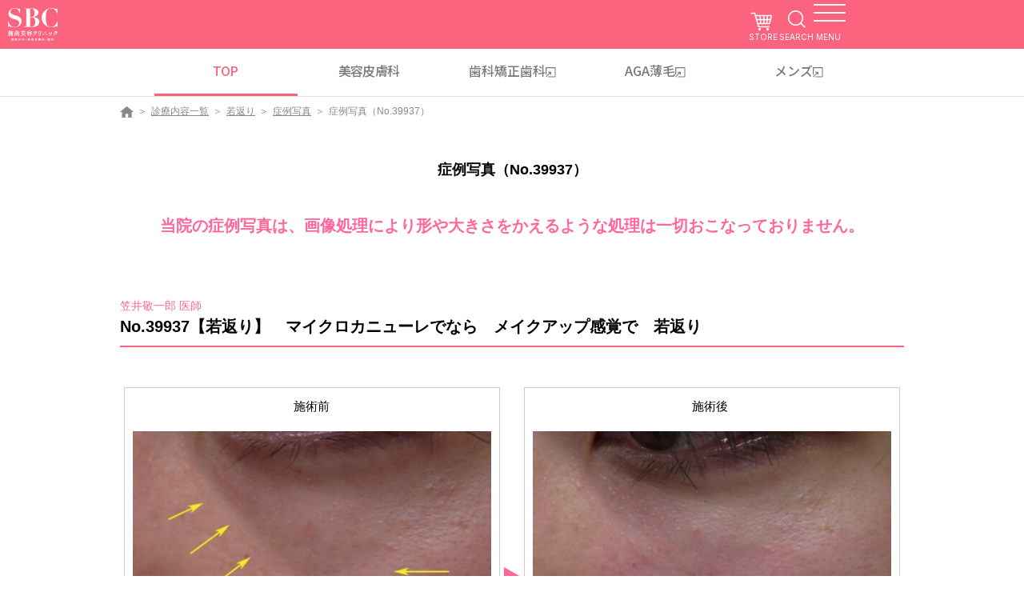

--- FILE ---
content_type: image/svg+xml
request_url: https://www.s-b-c.net/assets/images/common/icon_mask_reservation.svg
body_size: 582
content:
<?xml version="1.0" encoding="UTF-8"?>
<svg id="_レイヤー_1" data-name="レイヤー_1" xmlns="http://www.w3.org/2000/svg" version="1.1" viewBox="0 0 55 55">
  <!-- Generator: Adobe Illustrator 30.0.0, SVG Export Plug-In . SVG Version: 2.1.1 Build 123)  -->
  <defs>
    <style>
      .st0 {
        fill: #6f7381;
      }
    </style>
  </defs>
  <rect class="st0" x="13.57" y="1.45" width="4.02" height="11.75" rx="2.01" ry="2.01"/>
  <rect class="st0" x="37.4" y="1.45" width="4.02" height="11.75" rx="2.01" ry="2.01"/>
  <path class="st0" d="M45.03,53.55H9.97c-4.05,0-7.34-3.29-7.34-7.34V11.44c0-4.05,3.29-7.34,7.34-7.34h1.83c.55,0,1,.45,1,1v6.07c0,.75.29,1.45.82,1.97.53.53,1.24.81,1.98.81,1.52-.01,2.76-1.28,2.76-2.83v-6.02c0-.55.45-1,1-1h16.27c.55,0,1,.45,1,1v6.07c0,.75.29,1.45.83,1.97.53.53,1.25.81,1.98.81,1.52-.01,2.75-1.28,2.75-2.83v-6.02c0-.55.45-1,1-1h1.83c4.05,0,7.34,3.29,7.34,7.34v34.77c0,4.05-3.29,7.34-7.34,7.34ZM9.97,6.1c-2.95,0-5.34,2.4-5.34,5.34v34.77c0,2.94,2.4,5.34,5.34,5.34h35.06c2.95,0,5.34-2.4,5.34-5.34V11.44c0-2.94-2.4-5.34-5.34-5.34h-.83v5.02c0,2.64-2.12,4.81-4.74,4.83-1.25.03-2.49-.48-3.41-1.39-.91-.91-1.42-2.11-1.42-3.39v-5.07h-14.27v5.02c0,2.64-2.13,4.81-4.74,4.83-1.26,0-2.49-.48-3.41-1.39-.91-.91-1.42-2.11-1.42-3.39v-5.07h-.83ZM44.97,49.19H10.03c-1.63,0-2.96-1.33-2.96-2.96v-24.29c0-.55.45-1,1-1h38.85c.55,0,1,.45,1,1v24.29c0,1.63-1.33,2.96-2.96,2.96ZM9.07,22.94v23.29c0,.53.43.96.96.96h34.94c.53,0,.96-.43.96-.96v-23.29H9.07Z"/>
  <rect class="st0" x="13.65" y="26.53" width="6.78" height="6.78"/>
  <rect class="st0" x="24.11" y="26.53" width="6.78" height="6.78"/>
  <rect class="st0" x="34.57" y="26.53" width="6.78" height="6.78"/>
  <rect class="st0" x="13.65" y="36.81" width="6.78" height="6.78"/>
  <rect class="st0" x="24.11" y="36.81" width="6.78" height="6.78"/>
  <rect class="st0" x="34.57" y="36.81" width="6.78" height="6.78"/>
</svg>

--- FILE ---
content_type: text/javascript; charset=utf-8
request_url: https://d.rcmd.jp/s-b-c.net/contents/i/segment/39937.js?1769039251693
body_size: 1312
content:
_rcmdjp._itemRecommendCallback("39937","segment",[{"category":"photo","code":"10654","display_end":"","display_start":"","doctor":"\u4e2d\u6751\u5927\u8f14 \u533b\u5e2b","image":"https://www.s-b-c.net/photo/data/pics/_02.jpg","image_before":"https://www.s-b-c.net/photo/data/pics/_01.jpg","name":"\u6c60\u888b\u9662\u9662\u9577\u3000\u4e2d\u6751\u306b\u304a\u4efb\u305b\u4e0b\u3055\u3044\uff01\u3000\u2606\u2606\u7f8e\u77b3\u3092\u76ee\u6307\u3057\u3066\uff01\u3000No.\uff14\uff19\u3000\u226a\uff12days\u30af\u30a4\u30c3\u30af\u6cd5\uff08\u4e21\u773c\uff12\u70b9\uff09\u226b\u3000\u2606\u2606\u4e00\u91cd\u304b\u3089\u81ea\u7136\u306a\u672b\u5e83\u578b\u3078\uff08\u8853\u524d\u301c\u8853\u76f4\u5f8c\u301c\u8853\u5f8c\uff11\u30f6\u6708\uff09","price":"","release_date":"","segment":"photo","stock":"","treatment":"\u4e8c\u91cd\u30fb\u4e8c\u91cd\u6574\u5f62","updated":"20090925192410","url":"https://www.s-b-c.net/photo/n10654.html"},{"category":"photo","code":"256","display_end":"","display_start":"","doctor":"\u76f8\u5ddd\u4f73\u4e4b \u533b\u5e2b","image":"https://www.s-b-c.net/photo/data/pics/_02.jpg","image_before":"https://www.s-b-c.net/photo/data/pics/_01.jpg","name":"\u592a\u3082\u3082\uff0f\u304a\u5c3b\uff08\u8d85\u97f3\u6ce2\u30a8\u30eb\u30b3\u30fc\u30cb\u30a2\u30ec\u30fc\u30b6\u30fc\u8102\u80aa\u5438\u5f15\uff09","price":"","release_date":"","segment":"photo","stock":"","treatment":"\u8102\u80aa\u5438\u5f15","updated":"20060514204829","url":"https://www.s-b-c.net/photo/n256.html"},{"category":"photo","code":"780","display_end":"","display_start":"","doctor":"\u6e58\u5357\u7f8e\u5bb9\u30af\u30ea\u30cb\u30c3\u30af \u533b\u5e2b","image":"https://www.s-b-c.net/photo/data/pics/_02.jpg","image_before":"https://www.s-b-c.net/photo/data/pics/_01.jpg","name":"\u8102\u80aa\u5e79\u6ce8\u5165\u7d30\u80de\u3000\u8102\u80aa\u6ce8\u5165\u8c4a\u80f8\u306a\u3089\u8c4a\u80f8\u5c02\u9580\u533b\u306b\u304a\u4efb\u305b\u304f\u3060\u3055\u3044(^&lt;^)","price":"","release_date":"","segment":"photo","stock":"","treatment":"\u8c4a\u80f8\u30fb\u30d0\u30b9\u30c8\u306e\u4fee\u6b63","updated":"20070407132153","url":"https://www.s-b-c.net/photo/n780.html"},{"category":"photo","code":"2240","display_end":"","display_start":"","doctor":"\u6e58\u5357\u7f8e\u5bb9\u30af\u30ea\u30cb\u30c3\u30af \u533b\u5e2b","image":"https://www.s-b-c.net/photo/data/pics/_02.jpg","image_before":"https://www.s-b-c.net/photo/data/pics/_01.jpg","name":"\u30c8\u30e9\u30f3\u30b9\u6cd5\u3000\uff08\u6cd5\u4ee4\u7dda\uff09","price":"","release_date":"","segment":"photo","stock":"","treatment":"\u82e5\u8fd4\u308a","updated":"20071210145534","url":"https://www.s-b-c.net/photo/n2240.html"},{"category":"photo","code":"3554","display_end":"","display_start":"","doctor":"\u6e58\u5357\u7f8e\u5bb9\u30af\u30ea\u30cb\u30c3\u30af \u533b\u5e2b","image":"https://www.s-b-c.net/photo/data/pics/_02.jpg","image_before":"https://www.s-b-c.net/photo/data/pics/_01.jpg","name":"\u30a2\u30af\u30c8\u30ec\u30b9\u6b6f\u5217\u77ef\u6b63","price":"","release_date":"","segment":"photo","stock":"","treatment":"\u7f8e\u5bb9\u6b6f\u79d1","updated":"20080603133304","url":"https://www.s-b-c.net/photo/n3554.html"},{"category":"photo","code":"218","display_end":"","display_start":"","doctor":"\u9808\u7530\u967d\u4e00 \u533b\u5e2b","image":"https://www.s-b-c.net/photo/data/pics/_02.jpg","image_before":"https://www.s-b-c.net/photo/data/pics/_01.jpg","name":"\u30de\u30a4\u30af\u30ed\u30b7\u30a7\u30fc\u30d3\u30f3\u30b0\u6cd5","price":"","release_date":"","segment":"photo","stock":"","treatment":"\u308f\u304d\u304c\u30fb\u591a\u6c57\u75c7","updated":"20060302112914","url":"https://www.s-b-c.net/photo/n218.html"},{"category":"photo","code":"33284","display_end":"","display_start":"","doctor":"\u5c45\u5ddd\u548c\u5e83 \u533b\u5e2b","image":"https://www.s-b-c.net/photo/data/pics/_02.jpg","image_before":"https://www.s-b-c.net/photo/data/pics/_01.jpg","name":"\u5727\u5012\u7684\u4ef6\u6570\u3092\u8a87\u308b\u6e58\u5357\u7f8e\u5bb9\u5916\u79d1\u30af\u30ea\u30cb\u30c3\u30af\u306e\u7dcf\u672c\u5c71\u3000\u65b0\u5bbf\u672c\u9662\u3000\u6280\u8853\u6307\u5c0e\u533b\u3000\u30d9\u30c6\u30e9\u30f3\uff24\uff52\u5c45\u5ddd\u304c\u62c5\u5f53\uff01\uff01\u672c\u683c\u7684\u6975\u4e0a\u30d5\u30a7\u30a4\u30b9\u30cd\u30c3\u30af\u30ea\u30d5\u30c8\u3000\u816b\u308c\u304c\u5c11\u306a\u3044\uff01\u75db\u307f\u3082\u5c11\u306a\u3044\uff01\u3067\u3082\u5f15\u304d\u4e0a\u3052\u306f\u629c\u7fa4\uff01","price":"","release_date":"","segment":"photo","stock":"","treatment":"\u82e5\u8fd4\u308a","updated":"20110703223205","url":"https://www.s-b-c.net/photo/n33284.html"},{"category":"photo","code":"5980","display_end":"","display_start":"","doctor":"\u7af9\u7530\u5553\u4ecb \u533b\u5e2b","image":"https://www.s-b-c.net/photo/data/pics/_02.jpg","image_before":"https://www.s-b-c.net/photo/data/pics/_01.jpg","name":"\u5727\u5012\u7684\u5438\u5f15\u91cf\uff01\u6839\u3053\u305d\u304e\u5148\u751f\u306b\u3088\u308b\u304a\u306a\u304b\u306e\u6839\u3053\u305d\u304e\u8102\u80aa\u5438\u5f15\u3000\u592b\u3068\u4e8c\u4eba\u4e09\u811a\u7de8\u3000\u6b63\u9762","price":"","release_date":"","segment":"photo","stock":"","treatment":"\u8102\u80aa\u5438\u5f15","updated":"20090111180410","url":"https://www.s-b-c.net/photo/n5980.html"},{"category":"photo","code":"12528","display_end":"","display_start":"","doctor":"\u6e58\u5357\u7f8e\u5bb9\u5916\u79d1 \u533b\u5e2b","image":"http://www.s-b-c.net/photo/data/pics/_02.jpg","image_before":"http://www.s-b-c.net/photo/data/pics/_01.jpg","name":"\u70ad\u9178\u30ac\u30b9(Co2)\u30d5\u30e9\u30af\u30b7\u30e7\u30ca\u30eb\u30ec\u30fc\u30b6\u30fc(\uff23\uff29\uff23\uff35\u3000in \u6c60\u888b)\u3000\u30b9\u30ad\u30f3\u30eb\u30cd\u30c3\u30b5\u30f3\u30b9\u30cb\u30ad\u30d3\u8de1?\u3000\u7f8e\u808c\u3000\u5de6\u982c","price":"","release_date":"","segment":"photo","stock":"","treatment":"\u7f8e\u5bb9\u76ae\u819a\u79d1","updated":"2.01E+13","url":"http://www.s-b-c.net/photo/n12528.html"},{"category":"photo","code":"1304","display_end":"","display_start":"","doctor":"\u5c45\u5ddd\u548c\u5e83 \u533b\u5e2b","image":"https://www.s-b-c.net/photo/data/pics/_02.jpg","image_before":"https://www.s-b-c.net/photo/data/pics/_01.jpg","name":"\u7f8e\u4eba\u5f62\u6210\u8853","price":"","release_date":"","segment":"photo","stock":"","treatment":"\u30d5\u30a7\u30a4\u30b9\u30e9\u30a4\u30f3","updated":"20070708200927","url":"https://www.s-b-c.net/photo/n1304.html"}]);

--- FILE ---
content_type: text/javascript; charset=utf-8
request_url: https://d.rcmd.jp/s-b-c.net/contents/recommend.js
body_size: 14127
content:
if (!window._rcmdjp) {
  _rcmdjp = {
    // actions
    _setUser: function(params) {
      _rcmdjp._users.push(params || {});
    },
    _setItemData: function(params, options) {
      params = params || {};

      var inherits = (options || {}).inherit || [];
      if (!(inherits instanceof Array)) inherits = [inherits];
      for (var i = 0, column; column = inherits[i]; i++) params[column] = params[column] || '__inherit__';

      _rcmdjp._itemDataList.push(params);
    },
    _trackRecommend: function(params) {
      params = params || {};
      _rcmdjp._trackedElements.push(_rcmdjp._merge(_rcmdjp._addDefaultRankingParams(params), { mode: params.type || 'pv', template: params.template }));
      _rcmdjp._trackedRecommends.push(_rcmdjp._addDefaultRecommendParams(params));
    },
    _displayRecommend: function(params) {
      params = params || {};
      _rcmdjp._trackRecommend(params);
      _rcmdjp._displayedRecommends.push(_rcmdjp._merge(_rcmdjp._addDefaultRecommendParams(params), { _elementID: params.el || _rcmdjp._writeElement() }));
    },
    _trackRanking: function(params) {
      params = params || {};
      _rcmdjp._trackedElements.push(_rcmdjp._merge(_rcmdjp._addDefaultRankingParams(params), { mode: 'ranking', template: params.template }));
    },
    _displayRanking: function(params) {
      params = params || {};
      _rcmdjp._trackRanking(params);
      _rcmdjp._displayedRankings.push(_rcmdjp._merge(_rcmdjp._addDefaultRankingParams(params), { _elementID: params.el || _rcmdjp._writeElement() }));
    },
    _displayHistory: function(params) {
      params = _rcmdjp._addDefaultHistoryParams(params || {});
      if (_rcmdjp._displayedHistoryNum > 0)
        _rcmdjp._trackedElements.push(_rcmdjp._merge(params, { mode: 'history', template: params.template }));
      _rcmdjp._displayedHistories.push(_rcmdjp._merge(params, { _elementID: params.el || _rcmdjp._writeElement() }));
    },
    _displayMultiDeviceHistory: function(params) {
      params = _rcmdjp._addDefaultHistoryParams(params || {});
      if (_rcmdjp._useMultiDeviceHistory && params.id.length > 0) {
        if (_rcmdjp._displayedHistoryNum > 0)
          _rcmdjp._trackedElements.push(_rcmdjp._merge(params, { mode: 'multi_device_history', template: params.template }));
        _rcmdjp._displayedMultiDeviceHistories.push(_rcmdjp._merge(params, { _elementID: params.el || _rcmdjp._writeElement() }));
      } else {
        if (_rcmdjp._displayedHistoryNum > 0)
          _rcmdjp._trackedElements.push(_rcmdjp._merge(params, { mode: 'history', template: params.template }));
        _rcmdjp._displayedHistories.push(_rcmdjp._merge(params, { _elementID: params.el || _rcmdjp._writeElement() }));
      }
    },
    _displayNewItem: function(params) {
      params = _rcmdjp._addDefaultNewItemParams(params || {});
      _rcmdjp._trackedElements.push(_rcmdjp._merge(params, { mode: 'new_item', template: params.template }));
      _rcmdjp._displayedNewItems.push(_rcmdjp._merge(params, { _elementID: params.el || _rcmdjp._writeElement() }));
    },
    _displayPickup: function(params) {
      params = params || {};
      _rcmdjp._trackedElements.push(_rcmdjp._merge(params, { mode: 'pickup', template: params.template }));
      _rcmdjp._displayedPickups.push(_rcmdjp._merge(params, { _elementID: params.el || _rcmdjp._writeElement() }));
    },
    _trackConversion: function(items, options) {
      items = items || {};
      if (options && options.order) items.__order__ = options.order;
      _rcmdjp._trackedConversions.push(items);
    },
    _trackTourRecommend: function(params) {
      params = params || {};
      _rcmdjp._setItemData(_rcmdjp._addDefaultTourRecommendItemParams(params));
      _rcmdjp._trackRecommend(_rcmdjp._addDefaultRecommendParams(params));
    },
    _displayTourRecommend: function(params) {
      params = params || {};
      _rcmdjp._setItemData(_rcmdjp._addDefaultTourRecommendItemParams(params));
      _rcmdjp._displayRecommend(_rcmdjp._addDefaultRecommendParams(params));
    },
    _disableClickedItem: function() {
      var cookies = _rcmdjp._getCookies('recommend', true);
      if (!cookies || !cookies.clickedURL) return;
      var code = _rcmdjp._getItemCodeForURL(cookies.clickedURL);
      if (!code) return;
      _rcmdjp._setItemData({ code: code, disabled: 1 });
    },
    _displayPersonalizedRecommend: function(params) {
      params = params || {};
      _rcmdjp._trackedElements.push(_rcmdjp._merge(params, { mode: 'personalized_recommend', template: params.template }));
      _rcmdjp._displayedPersonalizedRecommends.push(_rcmdjp._merge(params, { _elementID: params.el || _rcmdjp._writeElement() }));
    },
    _sendTrackBeacons: function(params) {
      try{
        _rcmdjp._trackRecommend(params);
        _rcmdjp._triggerTrackRecommends();
        _rcmdjp._triggerTrackElements();
      } catch(err) {}
    },

    // targets
    _target: {
      _viewed: function() {
        var codes = [];
        var hists = _rcmdjp._getHistory('view');
        var current = _rcmdjp._getItemCodeByURL();
        for (var i = 0; i < hists.length; i++)
          if (!current || current != hists[i]) codes.push(hists[i]);
        return codes.slice(0, _rcmdjp._displayedHistoryNum);
      },
      _converted: function() {
        return _rcmdjp._getHistory('cv');
      }
    },

    // action execution methods
    _trigger: function() {
      _rcmdjp._state = 'process';
      _rcmdjp._observeClick();
      _rcmdjp._triggerSetUsers();
      _rcmdjp._triggerSetItemData();
      _rcmdjp._triggerTrackRecommends();
      _rcmdjp._triggerTrackElements();
      _rcmdjp._triggerTrackConversions();
      _rcmdjp._triggerDisplayRecommends();
      _rcmdjp._triggerDisplayRankings();
      _rcmdjp._triggerDisplayHistories();
      _rcmdjp._triggerDisplayMultiDeviceHistories();
      _rcmdjp._triggerDisplayNewItems();
      _rcmdjp._triggerDisplayPickups();
      _rcmdjp._triggerDisplayPersonalizedRecommends();
      _rcmdjp._state = 'complete';
    },

    _triggerSetUsers: function() {
      for (var i = 0, attr; attr = _rcmdjp._users[i]; i++) {
        if (!attr.id) continue;
        _rcmdjp._ping('user', { userid: attr.id });
      }
    },

    _triggerSetItemData: function() {  // call before _triggerDisplay*
      for (var i = 0, attr; attr = _rcmdjp._itemDataList[i]; i++) {
        attr.code = attr.code || _rcmdjp._getItemCodeByURL();
        if (!attr.code) return;
        attr.name = attr.name || document.title;
        if (!attr.url) attr['auto:url'] = _rcmdjp._location().href;
        var params = { item: attr.code };
        for (var key in attr)
          if (attr.hasOwnProperty(key) && key != 'code')
            params['data:' + _rcmdjp._encodeURIComponent(key.toLowerCase())] = attr[key];
        _rcmdjp._ping('data', params);
        _rcmdjp._itemDataForCode[attr.code] = attr;
      }
      _rcmdjp._itemDataList = [];
    },

    _triggerTrackRecommends: function() {  // call before _triggerTrackElements
      var typesForCode = {};
      for (var i = 0, attr; attr = _rcmdjp._trackedRecommends[i]; i++) {
        if (!attr.code || (attr.code instanceof Array) || (attr.code instanceof Function)) continue;
        var types = typesForCode[attr.code] || [];
        types.push(attr.type);
        typesForCode[attr.code] = types
      }
      var addedParams = {};
      if (_rcmdjp._from().type) {
        addedParams.via = _rcmdjp._from().type;
      }
      if (!_rcmdjp._acceptableReferer()) {
        if (!addedParams.via) addedParams.via = '';
        addedParams.via += 'ignore';
      }
      for (var code in typesForCode) {
        if (!typesForCode.hasOwnProperty(code)) continue;
        _rcmdjp._ping('recommend', _rcmdjp._merge({ type: typesForCode[code].join(','), item: code }, addedParams));
        _rcmdjp._addHistory('view', code);
        _rcmdjp._addMultiDeviceHistory(code);
        if (addedParams.via && addedParams.via != 'ignore') _rcmdjp._addHistory('click', code);
      }
      _rcmdjp._trackedRecommends = [];
    },

    _triggerDisplayRecommends: function() {
      if (_rcmdjp._displayedRecommends.length <= 0) return;
      var recommend = _rcmdjp._displayedRecommends[0];
      if (recommend.code instanceof Function) recommend.code = recommend.code.call();
      if (!recommend.code || !recommend.template) {
        _rcmdjp._displayedRecommends.shift();
        _rcmdjp._triggerDisplayRecommends();
        return;
      }
      if (recommend.code instanceof Array) {
        if (recommend.code.length <= 0) {
          _rcmdjp._renderCombinedRecommend(recommend, []);
          _rcmdjp._displayedRecommends.shift();
          _rcmdjp._triggerDisplayRecommends();
          return;
        }
        recommend._requestCodes = recommend.code.slice(0, Math.min(recommend.code.length, _rcmdjp._combineFetchNum));
        _rcmdjp._itemRecommendCallback = _rcmdjp._combinedRecommendCallback;
        _rcmdjp._jsonp(recommend.type + '_recommend', { type: recommend.type, code: recommend._requestCodes.shift(), filter: recommend.filter });
      } else {
        _rcmdjp._itemRecommendCallback = _rcmdjp._singleRecommendCallback;
        _rcmdjp._jsonp(recommend.type + '_recommend', { type: recommend.type, code: recommend.code, filter: recommend.filter });
      }
    },

    _triggerTrackElements: function() {
      var from = _rcmdjp._from();
      if (!from.type && _rcmdjp._trackedElements.length <= 0) return;

      var modes = [];
      for (var i = 0, attr; attr = _rcmdjp._trackedElements[i]; i++)
        if (attr.mode) modes.push(attr.mode);

      var events = []
      if (from.type && from.code) {
        events.push(['visit', from.code || ''].join(':'));
      }
      if (from.type) {
        events.push(['click', from.type, from.template || ''].join(':'));
      }
      for (var i = 0, attr; attr = _rcmdjp._trackedElements[i]; i++) {
        var mode = attr.mode;
        if (!mode) continue;
        var template = (attr.template instanceof Array) ? _rcmdjp._selectTemplate(attr.template) : attr.template;
        events.push(['view', mode, template || ''].join(':'));
      }

      _rcmdjp._ping('track', { mode: modes.join(','), event: events.join(',') });
      _rcmdjp._trackedElements = [];
    },

    _triggerDisplayRankings: function() {
      var sendKeys = {};
      for (var i = 0, attr; attr = _rcmdjp._displayedRankings[i]; i++) {
        if (!attr.template) continue;

        var category_column = false;
        for (var key in attr) {
          if (key.match(/^category.+$/)) {
            category_column = key;
            break;
          }
        }

        var key = [category_column || '', attr.category, attr.type, attr.span].join('/');
        if (key in sendKeys) continue;

        if (category_column) {
          attr._multi = true;
          _rcmdjp._jsonp('multi_category_ranking', { column: category_column, category: attr[category_column], type: attr.type, span: attr.span  });
        } else if (attr.category == 'default')
          _rcmdjp._jsonp('ranking', { type: attr.type, span: attr.span  });
        else
          _rcmdjp._jsonp('category_ranking', { category: attr.category, type: attr.type, span: attr.span  });
      }
    },

    _triggerDisplayHistories: function() {
      if (_rcmdjp._displayedHistories.length <= 0) return;
      if (_rcmdjp._displayedHistoryNum <= 0) {
        _rcmdjp._renderHistories([]);
        return;
      }
      var codes = _rcmdjp._getHistory('view');
      for (var i = 0, attr; attr = _rcmdjp._displayedHistories[i]; i++) {
        var appeared = {};
        if (attr.code) {
          if (attr.code instanceof Array) {
            for (var k = 0, e; e = attr.code[k]; k++) appeared[e] = true;
          } else {
            appeared[attr.code] = true;
            _rcmdjp._addHistory('view', attr.code);
          }
          var cs = [];
          for (var j = 0, c; c = codes[j]; j++) if (!appeared[c]) cs.push(c);
          codes = cs;
        }
      }
      if (codes.length <= 0) {
        _rcmdjp._renderHistories([]);
      } else {
        _rcmdjp._historyRequests = codes.slice(0, _rcmdjp._displayedHistoryNum*2);
        _rcmdjp._historyRequestRests = codes.slice(_rcmdjp._displayedHistoryNum*2);
        _rcmdjp._historyItems = [];
        _rcmdjp._historyLoadedItemNum = 0;
        for (var k = 0, cd; cd = _rcmdjp._historyRequests[k]; k++) _rcmdjp._jsonp('item', { code: cd });
      }
    },

    _triggerDisplayMultiDeviceHistories: function() {
      if (_rcmdjp._displayedMultiDeviceHistories.length <= 0) return;
      if (_rcmdjp._displayedHistoryNum <= 0) {
        _rcmdjp._renderMultiDeviceHistories([]);
        return;
      }
      _rcmdjp._getMultiDeviceHistory();
    },

    _triggerDisplayNewItems: function() {
      for (var i = 0, attr; attr = _rcmdjp._displayedNewItems[i]; i++) {
        if (!attr.template) continue;
        var category_column = false;
        for (var key in attr) {
          if (key.match(/^category.+$/)) {
            category_column = key;
            break;
          }
        }
        if (category_column) {
          attr._multi = true;
          _rcmdjp._jsonp('multi_category_new_item', { column: category_column, category: attr[category_column], span: attr.span  });
        } else if (attr.category == 'default') {
          _rcmdjp._jsonp('new_item', { span: attr.span  });
        } else {
          _rcmdjp._jsonp('category_new_item', { category: attr.category, span: attr.span  });
        }
      }
    },

    _triggerDisplayPickups: function() {
      for (var i = 0, attr; attr = _rcmdjp._displayedPickups[i]; i++) {
        if (!attr.label || !attr.template) continue;
        _rcmdjp._jsonp('pickup', { label: attr.label });
      }
    },

    _triggerTrackConversions: function() {
      if (_rcmdjp._trackedConversions.length <= 0) return;
      var params = {};
      var clickedCodes = _rcmdjp._getHistory('click');
      for (var i = 0, cv; cv = _rcmdjp._trackedConversions[i]; i++) {
        if (cv.__order__) params.order = cv.__order__;
        for (var key in cv) {
          if (!cv.hasOwnProperty(key) || key == '__order__') continue;
          _rcmdjp._addHistory('cv', key);
          var via = false;
          for (var j = 0, clicked; clicked = clickedCodes[j]; j++) {
            if (key == clicked) {
              via = true;
              break;
            }
          }
          params['cv:' + _rcmdjp._encodeURIComponent(key)] = String(cv[key]) + '/' + (via ? '1' : '0');
        }
      }
      _rcmdjp._ping('conversion', params);
    },

    _triggerDisplayPersonalizedRecommends: function() {
      if (_rcmdjp._displayedPersonalizedRecommends.length <= 0) return;
      var prcmd = _rcmdjp._displayedPersonalizedRecommends[0];
      if (!prcmd.type || !prcmd.user || !prcmd.template) {
        _rcmdjp._displayedPersonalizedRecommends.shift();
        _rcmdjp._triggerDisplayPersonalizedRecommends();
        return;
      }
      _rcmdjp._jsonp('personalized_recommend', { type: prcmd.type, user: prcmd.user });
    },

    _observeClick: function() {
      if (_rcmdjp._displayedRecommends.length > 0 || _rcmdjp._trackedRecommends <= 0) return;
      var recommend = _rcmdjp._trackedRecommends[0];
      _rcmdjp._observeEvent(document, 'click', function(event) {
        var viaRegex = /[\?\&]rcmdjp(=[^\?\&]*)?/;
        var element = window.event ? window.event.srcElement : event.target;
        if (element && element.nodeType == 3) element = element.parentNode;
        while (element && element.nodeType == 1) {
          if (element.tagName.toUpperCase() == 'A') {
            if ((element.className && element.className.match(/rcmdjp/)) || (element.href && element.href.match(viaRegex))) {
              _rcmdjp._setCookies({ from: 'recommend' }, 60, 'recommend');
              _rcmdjp._trackEvent('click', 'recommend');
            }
            return;
          }
          element = element.parentNode;
        }
      });
    },

    // jsonp callbacks
    _singleRecommendCallback: function(code, filter, items) {
      if (_rcmdjp._displayedRecommends.length <= 0) return;
      _rcmdjp._renderRecommend(_rcmdjp._displayedRecommends.shift(), items);
      _rcmdjp._triggerDisplayRecommends();
    },
    _combinedRecommendCallback: function(code, filter, items) {
      if (_rcmdjp._displayedRecommends.length <= 0) return;
      var recommend = _rcmdjp._displayedRecommends[0];
      recommend._items = recommend._items || [];
      if (items.length > 0) recommend._items.push(items);
      if (recommend._requestCodes.length > 0) {
        _rcmdjp._jsonp(recommend.type + '_recommend', { type: recommend.type, code: recommend._requestCodes.shift(), filter: recommend.filter });
      } else {
        _rcmdjp._renderCombinedRecommend(recommend, recommend._items);
        _rcmdjp._displayedRecommends.shift();
        _rcmdjp._triggerDisplayRecommends();
      }
    },
    _renderCombinedRecommend: function(recommend, itemsList) {
      var items = [];
      var appeared = {};
      for (var i = 0, code; code = recommend.code[i]; i++) appeared[code] = true;
      loop:
        while (itemsList.length > 0) {
          var list = [];
          for (var i = 0, is; is = itemsList[i]; i++) {
            if (items.length >= _rcmdjp._displayedRecommendNum) break loop;
            var item = is.shift();
            if (item) {
              if (!appeared[item.code]) {
                items.push(item);
                appeared[item.code] = true;
              }
              list.push(is);
            }
          }
          itemsList = list;
        }
      _rcmdjp._renderRecommend(recommend, items);
    },
    _renderRecommend: function(recommend, items) {
      _items = _rcmdjp._filteringItem(items, _rcmdjp._displayedRecommendNum);
      _rcmdjp._renderTemplate(_rcmdjp._adaptElementID(recommend._elementID), recommend.template, _items, 'recommend', recommend.code, recommend.el_append);
    },
    _rankingCallback: function(type, span, items) {
      _rcmdjp._categoryRankingCallback('default', type, span, items);
    },
    _categoryRankingCallback: function(category, type, span, items) {
      items = _rcmdjp._filteringItem(items, _rcmdjp._displayedRankingNum);
      var rankings = [];
      var rest_rankings = [];
      for (var i = 0, attr; attr = _rcmdjp._displayedRankings[i]; i++) {
        ((attr.category == category && attr.type == type && attr.span == span && !attr._multi) ? rankings : rest_rankings).push(attr);
      }
      _rcmdjp._displayedRankings = rest_rankings;
      for (var j = 0, ranking; ranking = rankings[j]; j++) {
        _rcmdjp._renderTemplate(_rcmdjp._adaptElementID(ranking._elementID), ranking.template, items, 'ranking', false, ranking.el_append);
      }
    },
    _multiCategoryRankingCallback: function(column, category, type, span, items) {
      items = _rcmdjp._filteringItem(items, _rcmdjp._displayedRankingNum);
      var rankings = [];
      var rest_rankings = [];
      for (var i = 0, attr; attr = _rcmdjp._displayedRankings[i]; i++) {
        (((column in attr) && attr[column] == category && attr.type == type && attr.span == span) ? rankings : rest_rankings).push(attr);
      }
      _rcmdjp._displayedRankings = rest_rankings;
      for (var j = 0, ranking; ranking = rankings[j]; j++) {
        _rcmdjp._renderTemplate(_rcmdjp._adaptElementID(ranking._elementID), ranking.template, items, 'ranking', false, ranking.el_append);
      }
    },
    _itemCallback: function(item) {
      if (item.code == '__alt__' || !item.name || item.disabled) {
        var code = _rcmdjp._historyRequestRests.shift();
        if (code) {
          _rcmdjp._historyRequests.push(code);
          _rcmdjp._jsonp('item', { code: code });
        }
      } else {
        for (var i = 0; i < _rcmdjp._historyRequests.length; i++) {
          if (_rcmdjp._historyRequests[i] == item.code) {
            _rcmdjp._historyItems[i] = item;
            break;
          }
        }
      }
      if (++_rcmdjp._historyLoadedItemNum >= _rcmdjp._historyRequests.length) {
        var items = [];
        for (var j = 0; j < _rcmdjp._historyItems.length; j++) {
          if (_rcmdjp._historyItems[j]) items.push(_rcmdjp._historyItems[j]);
        }
        items = _rcmdjp._filteringItem(items, _rcmdjp._displayedHistoryNum);
        _rcmdjp._renderHistories(items);
      }
    },

    _renderHistories: function(items) {
      for (var i = 0, hist; hist = _rcmdjp._displayedHistories[i]; i++) {
        _rcmdjp._renderTemplate(_rcmdjp._adaptElementID(hist._elementID), hist.template, items, 'history', false, hist.el_append);
      }
    },

    _renderMultiDeviceHistories: function(items) {
      for (var i = 0, hist; hist = _rcmdjp._displayedMultiDeviceHistories[i]; i++) {
        _rcmdjp._renderTemplate(_rcmdjp._adaptElementID(hist._elementID), hist.template, items, 'multi_device_history', false, hist.el_append);
      }
    },
    _newItemCallback: function(span, items) {
      items = _rcmdjp._filteringItem(items, _rcmdjp._displayedNewItemNum);
      var targets = [], rest = [];
      for (var i = 0, attr; attr = _rcmdjp._displayedNewItems[i]; i++) {
        ((attr.category == 'default' && attr.span == span && !attr._multi) ? targets : rest).push(attr);
      }
      _rcmdjp._displayedNewItems = rest;
      for (var j = 0, target; target = targets[j]; j++) {
        _rcmdjp._renderTemplate(_rcmdjp._adaptElementID(target._elementID), target.template, items, 'new_item', false, target.el_append);
      }
    },
    _categoryNewItemCallback: function(category, span, items) {
      items = _rcmdjp._filteringItem(items, _rcmdjp._displayedNewItemNum);
      var targets = [], rest = [];
      for (var i = 0, attr; attr = _rcmdjp._displayedNewItems[i]; i++) {
        ((attr.category == category && attr.span == span && !attr._multi) ? targets : rest).push(attr);
      }
      _rcmdjp._displayedNewItems = rest;
      for (var j = 0, target; target = targets[j]; j++) {
        _rcmdjp._renderTemplate(_rcmdjp._adaptElementID(target._elementID), target.template, items, 'new_item', false, target.el_append);
      }
    },
    _multiCategoryNewItemCallback: function(column, category, span, items) {
      items = _rcmdjp._filteringItem(items, _rcmdjp._displayedNewItemNum);
      var targets = [], rest = [];
      for (var i = 0, attr; attr = _rcmdjp._displayedNewItems[i]; i++) {
        (((column in attr) && attr[column] == category && attr.span == span) ? targets : rest).push(attr);
      }
      _rcmdjp._displayedNewItems = rest;
      for (var j = 0, target; target = targets[j]; j++) {
        _rcmdjp._renderTemplate(_rcmdjp._adaptElementID(target._elementID), target.template, items, 'new_item', false, target.el_append);
      }
    },
    _pickupCallback: function(label, items) {
      items = _rcmdjp._filteringItem(items, _rcmdjp._displayedPickupNum);
      var targets = [], rest = [];
      for (var i = 0, attr; attr = _rcmdjp._displayedPickups[i]; i++) {
        (attr.label == label ? targets : rest).push(attr);
      }
      _rcmdjp._displayedPickups = rest;
      for (var j = 0, target; target = targets[j]; j++) {
        _rcmdjp._renderTemplate(_rcmdjp._adaptElementID(target._elementID), target.template, items, 'pickup', false, target.el_append);
      }
    },
    _personalizedRecommendCallback: function(type, user, items) {
      items = _rcmdjp._filteringItem(items, _rcmdjp._displayedPersonalizedNum);
      if (_rcmdjp._displayedPersonalizedRecommends.length <= 0) return;
      var personalizedRcmd = _rcmdjp._displayedPersonalizedRecommends.shift();
      _rcmdjp._renderTemplate(_rcmdjp._adaptElementID(personalizedRcmd._elementID), personalizedRcmd.template, items, 'personalized_recommend', false, personalizedRcmd.el_append);
      _rcmdjp._triggerDisplayPersonalizedRecommends();
    },

    // global variables
    _users: [],
    _itemDataList: [],
    _itemDataForCode: {},
    _trackedRecommends: [],
    _trackedElements: [],
    _trackedConversions: [],
    _displayedRecommends: [],
    _displayedRankings: [],
    _displayedHistories: [],
    _displayedMultiDeviceHistories: [],
    _displayedNewItems: [],
    _displayedPickups: [],
    _displayedPersonalizedRecommends: [],
    _historyRequests: [],
    _historyItems: [],
    _historyLoadedItemNum: 0,
    _elementIndex: 0,
    _pingedURLs: [],
    _state: 'wait',
    _observedEvents: {},

    // internal methods
    _location: function() {
      return location;
    },
    _addDefaultRankingParams: function(params) {
      return _rcmdjp._merge(params, {
        type: params.type || 'pv',
        span: params.span || 'day',
        category: params.category || 'default'
      })
    },
    _addDefaultRecommendParams: function(params) {
      return _rcmdjp._merge(params, {
        code: params.code || _rcmdjp._getItemCodeByURL(),
        type: params.type || 'pv',
        filter: params.filter || 'default'
      });
    },
    _addDefaultHistoryParams: function(params) {
      return _rcmdjp._merge(params, {
        code: params.code || _rcmdjp._getItemCodeByURL()
      });
    },
    _addDefaultNewItemParams: function(params) {
      return _rcmdjp._merge(params, {
        span: params.span || 'default',
        category: params.category || 'default'
      })
    },
    _addDefaultTourRecommendItemParams: function(params) {
      attr = { name: params.name || document.title };
      attr.code = attr.url = params.code || _rcmdjp._getItemCodeByURL();
      if (attr.url.charAt(0) == '/')
        attr.url = _rcmdjp._location().protocol + '//' + _rcmdjp._location().host + attr.url;
      if (params.titleRegex) {
        var match = attr.name.match(params.titleRegex);
        if (match && match[1]) attr.name = match[1];
      }
      if (params.titlePrefix)
        if (attr.name.indexOf(params.titlePrefix) == 0)
          attr.name = attr.name.slice(params.titlePrefix.length);
      if (params.titleSuffix)
        if (attr.name.indexOf(params.titleSuffix) == attr.name.length - params.titleSuffix.length)
          attr.name = attr.name.slice(0, - params.titleSuffix.length);
      if (params.data)
        for (var key in params.data)
          if (params.data.hasOwnProperty(key)) attr[key] = params.data[key];
      return attr;
    },

    _writeElement: function() {
      var id = '_rcmdjp_display_' + String(++_rcmdjp._elementIndex);
      document.write('<div id="' + id + '"></div>');
      return id;
    },
    _getItemCodeByURL: function() {
      if (location.protocol == 'file:') return null;
      try { return eval(_rcmdjp._itemCodeGetter); } catch (e) {}
      return null;
    },
    _getItemCodeForURL: function(url) {
      var location = _rcmdjp._parseURL(url);
      try { return eval(_rcmdjp._itemCodeGetter); } catch (e) {}
      return null;
    },
    _parseURL: function(url) {
      var m = url.match(/^(\w+:)\/\/(([^:\/]+)(:(\d+))?)(\/[^\?#]*)(\?[^#]*)?(#.*)?$/);
      if (!m) return null;
      return { href: url, protocol: m[1] || '', host: m[2] || '', hostname: m[3] || '', port: m[5] || '', pathname: m[6] || '', search: m[7] || '', hash: m[8] || '' };
    },
    _ping: function(type, params) {
      params.account = _rcmdjp._accountName;
      params.recommend = _rcmdjp._recommendName;
      params.uid = _rcmdjp._getUID();
      params.timestamp = (new Date()).getTime();
      var img = new Image(1, 1);
      img.src = _rcmdjp._sslize(_rcmdjp._pingURLs[type]) + '?' + _rcmdjp._toQueryString(params);
      img.onload = function() {};
      _rcmdjp._pingedURLs.push(img.src);
    },
    _beacon: function(url, params) {
      params || (params = {});
      var img = new Image(1, 1);
      img.src = url + '?' + _rcmdjp._toQueryString(params);
      img.onload = function() {};
    },
    _jsonp: function(type, params) {
      var url = _rcmdjp._sslize(_rcmdjp._jsonpURLs[type]);
      for (var key in params)
        if (params.hasOwnProperty(key))
          url = url.replace('#{' + key + '}', _rcmdjp._encodeURIComponent2(params[key]));
      var s = document.createElement('script');
      s.type = 'text/javascript';
      s.charset = 'UTF-8';
      s.src = url + '?' + new Date().getTime();
      document.body.appendChild(s);
    },
    _trackEvent: function(type, label) {
      if (window.ga) {
        window.ga('send', 'event', 'rcmdjp', type, label);
      }
      if (window._gaq && window._gaq.push) {
        window._gaq.push(['_trackEvent', 'rcmdjp', type, label]);
      }
      if (window.pageTracker && window.pageTracker._trackEvent) {
        window.pageTracker._trackEvent('rcmdjp', type, label);
      }
      if (window.gtag) {
        window.gtag('event', type, {
          'event_category': 'rcmdjp',
          'event_label': label
        });
      }
      if ('dataLayer' in window) {
        dataLayer.push({'event_category': 'rcmdjp', 'event_label': label})
      }
    },
    _renderTemplate: function(element, template_name, items, eventLabel, targetCode, elAppend) {
      if (!element) return false;
      if (template_name instanceof Array) template_name = _rcmdjp._selectTemplate(template_name);
      var template = _rcmdjp._templates[template_name];
      if (!template) return false;
      for (var i = 0, item; item = items[i]; i++) item['url'] += ';_rcmdjp';
      var targetItem = null;
      if (targetCode && (targetCode in _rcmdjp._itemDataForCode)) targetItem = _rcmdjp._itemDataForCode[targetCode];
      var renderer = new _rcmdjp._Renderer();

      var content;
      _rcmdjp._callItemRender(function() {
        content = renderer._render(targetItem, items, template[0]);
      }, function() {
        var dom_content = document.createRange().createContextualFragment(content);
        switch (elAppend) {
          case 'top':
            element.prepend(dom_content);
            break;
          case 'bottom':
            element.append(dom_content);
            break;
          case 'before':
            element.before(dom_content);
            break;
          case 'after':
            element.after(dom_content);
            break;
          default:
            // for table in IE, remove from DOM tempolary
            var swap = document.createElement('div');
            element.parentNode.replaceChild(swap, element);
            element.innerHTML = content;
            swap.parentNode.replaceChild(element, swap);
        }
      }, function() {
        _rcmdjp._addCSSText(template[1]);
      }, function() {
        if(elAppend == 'before' || elAppend == 'after' ) {
          var links = element.parentNode.getElementsByTagName('a');
        }else{
          var links = element.getElementsByTagName('a');
        }
        var linkMarkerRegex = new RegExp(/;_rcmdjp/);
        for (var j = 0, link; link = links[j]; j++) {
          if (!link.href) continue;
          var match = link.href.match(linkMarkerRegex);
          if (match) {
            var html = link.innerHTML;
            link.href = link.href.replace(linkMarkerRegex, '');
            link.innerHTML = html;
          }
          if (match || (link.className && link.className.match(/rcmdjp/))) {
            (function() {
              var url = link.href;
              var clickedCode = '';
              for (var i = 0, item; item = items[i]; i++) {
                var iUrl = _rcmdjp._filteringDomain(item['url']);
                var lUrl = _rcmdjp._filteringDomain(url + ';_rcmdjp');
                if (iUrl == lUrl) clickedCode = item['code'];
              }
              _rcmdjp._observeEvent(link, 'click', function() {
                _rcmdjp._setCookies({ from: eventLabel, template: template_name, clickedURL: url, code: clickedCode }, 60, 'recommend');
                _rcmdjp._trackEvent('click', template_name);
              });
            })();
          }
        }
        for (i = 0, item; item = items[i]; i++) if (item.url) item.url = item.url.replace(linkMarkerRegex, '');
      }, function() {
        renderer._evalScripts();
      });

      return true;
    },
    _selectTemplate: function(templates) {
      var cookies = _rcmdjp._getCookies('template');
      if (!cookies || !cookies.seed) {
        cookies = { seed: Math.floor(Math.random() * 10000) + 1 };
        _rcmdjp._setCookies(cookies, 60 * 60 * 24 * 7, 'template');
      }
      return templates[parseInt(cookies.seed) % templates.length];
    },
    _addCSSText: function(text) {
      var s = document.createElement('style');
      s.setAttribute('type', 'text/css');
      if (s.styleSheet)
        s.styleSheet.cssText = text;
      else
        s.appendChild(document.createTextNode(text));
      document.getElementsByTagName('head')[0].appendChild(s);
    },

    _getHistory: function(type) {
      return merge(cookie(type), storage(type));

      function cookie(type) {
        var cookie = _rcmdjp._getCookies('history')[type] || '';
        return (cookie) ? cookie.split(',') : [];
      }
      function storage(type) {
        if (!_rcmdjp._canUseLocalStorage()) return [];
        var storage = localStorage.getItem('_rcmdjp_history_' + type) || '';
        return (storage) ? storage.split(',') : [];
      }
      function merge(cookie, storage) {
        if (!storage.length) return cookie;
        var add = [], exists = {};
        for (var i = 0, l = cookie.length; i < l; i++) {
          exists[cookie[i]] = true;
        }
        for (var i = 0, l = storage.length; i < l; i++) {
          if (!exists[storage[i]]) add.push(storage[i])
        }
        return cookie.concat(add);
      }
    },

    _getMultiDeviceHistory: function() {
      if (!_rcmdjp._isMultiDeviceHistoryUser()) return _rcmdjp._renderMultiDeviceHistories([]);
      _rcmdjp._loadJquery(function($) {
        var load_params = "?account=" + _rcmdjp._accountName +
          "&recommend=" + _rcmdjp._recommendName +
          "&userid=" + _rcmdjp._getUserId() +
          "&displaynum=" + _rcmdjp._displayedHistoryNum +
          "&code=" + _rcmdjp._displayedMultiDeviceHistories[0].code;
        $.ajax({
          url: _rcmdjp._multiDeviceHistoryURLs['get'] + load_params,
          dataType: 'json',
          method: 'GET',
          cache: false,
          timeout: 1000 * 3
        }).done(function(data) {
          _rcmdjp._users = [];
          _rcmdjp._renderMultiDeviceHistories(data.slice(0, _rcmdjp._displayedHistoryNum));
        }).fail(function(){
          _rcmdjp._renderMultiDeviceHistories([]);
        });
      });
    },

    _addHistory: function(type, code) {
      if (!code) return;
      var codes = [],
        oldCodes = _rcmdjp._getHistory(type),
        byte = _rcmdjp._savedHistoryByte[type];
      codes = add(oldCodes, code);
      codes = truncate(codes, byte);
      setCookie(codes, type);
      afterSetCookie(type);

      function add(oldCodes, code) {
        var codes = [code];
        for (var i = 0, c; c = oldCodes[i]; i++) {
          if (c != code) codes.push(c);
        }
        return codes;
      }
      function truncate(codes, byte) {
        var cookie = codes.join(',');
        while (_rcmdjp._encodeURIComponent(cookie).length > byte) {
          cookie = cookie.substr(0, cookie.lastIndexOf(','));
        }
        return cookie.split(',');
      }
      function setCookie(codes, type) {
        var cookies = {}, cookie = codes.join(',');
        cookies[type] = cookie;
        _rcmdjp._setCookies(cookies, 60 * 60 * 24 * 360, 'history');
      }
      function afterSetCookie(type) {
        if (_rcmdjp._canUseLocalStorage()) localStorage.removeItem('_rcmdjp_history_' + type);
        if (_rcmdjp._invalidDomain != '') {
          document.cookie = '_rcmdjp_history_'+type+'=;domain='+_rcmdjp._invalidDomain+';path=/;expires=Thu, 01 Jan 1970 00:00:01 GMT;';
        }
      }
    },

    _addMultiDeviceHistory: function(code) {
      if (!code) return;
      if (!_rcmdjp._isMultiDeviceHistoryUser()) return;
      var data = {
        code: code,
        userid: _rcmdjp._getUserId(),
        account: _rcmdjp._accountName,
        recommend: _rcmdjp._recommendName,
        uid: _rcmdjp._getUID()
      }

      _rcmdjp._loadJquery(function($) {
        $.ajax({
          type: "POST",
          url: _rcmdjp._multiDeviceHistoryURLs['post'],
          contentType: "application/json; charset=utf-8",
          data: JSON.stringify(data),
          dataType: "json",
          processData: false,
          timeout: 1000 * 3
        });
      });
    },

    _filteringItem: function(items, display_num) {
      function checkDisplay(item) {
        var now = new Date();
        if (item.display_start) {
          var display_start = new Date(item.display_start.replace(/-/g,"/"));
          if (now < display_start)
            return false
        }
        if (item.display_end) {
          var display_end = new Date(item.display_end.replace(/-/g,"/"));
          if (now > display_end)
            return false
        }
        return true
      }

      items = items.filter(checkDisplay)
      items = items.slice(0,display_num);
      return items;
    },

    _getUserId: function() {
      return _rcmdjp._users[0].id;
    },

    _isMultiDeviceHistoryUser: function() {
      if (!_rcmdjp._useMultiDeviceHistory) return false;
      if (!_rcmdjp._users.length > 0 || !_rcmdjp._users[0].id) return false;
      return true;
    },

    _getUID: function() {
      var user = _rcmdjp._getCookies('user');
      if (!user.id) {
        user = { id: _rcmdjp._generateUID() };
      }
      _rcmdjp._setCookies(user, 60 * 60 * 24 * 360, 'user');
      if (_rcmdjp._invalidDomain != '') {
        document.cookie = '_rcmdjp_user_id=;domain='+_rcmdjp._invalidDomain+';path=/;expires=Thu, 01 Jan 1970 00:00:01 GMT;';
      }
      return user.id || '';
    },
    _generateUID: function() {
      return _rcmdjp._getCookieDomain() + '-' + String(Math.floor(Math.random() * 2147483647));
    },

    _acceptableReferer: function() {
      var ref = document.referrer;
      if (!ref) return true;
      for (var i = 0, r; r = _rcmdjp._ignoreReferes[i]; i++)
        if (ref.match(r)) return false;
      return true;
    },

    // utility methods
    _merge: function() {
      var results = {};
      for (var i = 0; i < arguments.length; i++) {
        var hash = arguments[i];
        for (var key in hash)
          if (hash.hasOwnProperty(key)) results[key] = hash[key];
      }
      return results;
    },
    _encodeURIComponent: function(str) {
      if (str !== 0 && !str) return '';
      return String(str).replace(/[^!'-*.0-9A-Z_a-z~-]/g, function(s){
        var c=s.charCodeAt(0);
        return (c<16?'%0'+c.toString(16):c<128?'%'+c.toString(16):c<2048?'%'+(c>>6|192).toString(16)+'%'+(c&63|128).toString(16):'%'+(c>>12|224).toString(16)+'%'+(c>>6&63|128).toString(16)+'%'+(c&63|128).toString(16)).toLowerCase();
      })
    },
    _encodeURIComponent2: function(str) {
      return _rcmdjp._encodeURIComponent(_rcmdjp._encodeURIComponent(str));
    },
    _toQueryString: function(hash) {
      var queries = [];
      for (var key in hash)
        if (hash.hasOwnProperty(key)) queries.push(key + '=' + _rcmdjp._encodeURIComponent(hash[key]));
      return queries.join('&');
    },
    _sslize: function(url) {
      return _rcmdjp._location().protocol == 'https:' ?  url.replace(/^http:/, 'https:') : url;
    },
    _filteringDomain: function(url) {
      return (url.match(/^https?:\/\/[^\/]*/)) ? url.replace(/https?:\/\/[^\/]*/,'') : url;
    },
    _observeEvent: function(element, name, handler) {
      if (element.addEventListener) {
        element.addEventListener(name, handler, false);
      } else {
        element.attachEvent("on" + name, handler);
      }
      saveEvent(element, name, handler);

      function saveEvent(element, name, handler) {
        var eventKey = _rcmdjp._getData(element, 'event');
        if (!eventKey) {
          eventKey = createEventKey();
          _rcmdjp._setData(element, 'event', eventKey);
          _rcmdjp._observedEvents[eventKey] = [];
        }
        _rcmdjp._observedEvents[eventKey].push({type: name, handler: handler});
      }
      function createEventKey() {
        return '_rcmdjp_event_' + (countObservedEvents() + 1);
      }
      function countObservedEvents() {
        var i = 0;
        for (var p in _rcmdjp._observedEvents) {
          if (_rcmdjp._observedEvents.hasOwnProperty(p)) i++;
        }
        return i;
      }
    },
    _setData: function (element, key, value) {
      if (element.dataset) {
        element.dataset['rcmdjp' + _rcmdjp._pascalCase(key)] = value;
      } else if (element.setAttribute) {
        element.setAttribute('data-rcmdjp-' + _rcmdjp._dashedCase(key), value);
      }
    },
    _getData: function (element, key) {
      if (element.dataset) {
        return element.dataset['rcmdjp' + _rcmdjp._pascalCase(key)];
      }
      if (element.getAttribute) {
        return element.getAttribute('data-rcmdjp-' + _rcmdjp._dashedCase(key));
      }
      return false;
    },
    _pascalCase: function(str) {
      return _rcmdjp._camelCase(str).replace(/^./, str.charAt(0).toUpperCase());
    },
    _camelCase: function(str) {
      return str.replace(/[^\-_][\-_][^\-_]/g, function (s) {
        return s.charAt(0) + s.charAt(2).toUpperCase();
      });
    },
    _snakeCase: function(str) {
      str = str.replace(/^./, str.charAt(0).toLowerCase());
      str = str.replace(/([A-Z])/g, '_$1').toLowerCase();
      return str;
    },
    _dashedCase: function (str) {
      str = str.replace(/^./, str.charAt(0).toLowerCase());
      str = str.replace(/([A-Z])/g, '-$1').toLowerCase();
      return str;
    },
    _observeLoad: function(callback) {
      var callbackComplate = false;
      if(document.readyState == 'complete'){
        if(!callbackComplate) {
          callbackComplate = true;
          setTimeout(callback, 0);
        }
      }else{
        document.addEventListener('readystatechange', function() {
          if(document.readyState == 'interactive' || document.readyState == 'complete') {
            if(!callbackComplate) {
              callbackComplate = true;
              callback();
            }
          }
        });
      }
    },
    _setCookies: function(values, expireSeconds, prefix) {
      var expires = new Date();
      expires.setTime(expires.getTime() + expireSeconds * 1000);
      for (var key in values)
        if (values.hasOwnProperty(key)) {
          document.cookie = '_rcmdjp_' + prefix + '_' + key + '=' + _rcmdjp._encodeURIComponent(values[key]) + ';domain=' + _rcmdjp._getCookieDomain() + ';path=/;expires=' + expires.toGMTString();
          _rcmdjp._setLocalStorage('_rcmd_jp_' + prefix + '_' + key, _rcmdjp._encodeURIComponent(values[key]), {maxAge: expires});

          // for safari applied ITP2.3
          if (_rcmdjp._cname) {
            var domain = _rcmdjp._cookieDomain || document.domain;
            var secure = (_rcmdjp._allSecure ? 'on' : 'off');
            var url = 'https://' + _rcmdjp._cname + '/ssc/' + secure;
            url += ';name=' + '_rcmdjp_' + prefix + '_' + key;
            url += ';domain=' + domain;
            _rcmdjp._beacon(url, {t: (new Date()).getTime()});
          }
        }
    },
    _setLocalStorage: function(key, value, options) {
      try {
        if (window.localStorage && options.maxAge) {
          var item = {
            value: value,
            expires: options.maxAge
          };
          localStorage.setItem(key, JSON.stringify(item))
        }
      } catch(e) {}
    },
    _getCookieDomain: function() {
      return _rcmdjp._cookieDomain || _rcmdjp._location().hostname;
    },
    _getCookies: function(prefix, remove) {
      var cookies = document.cookie.split(/;\s*/);
      var values = {};
      var fullPrefix = '_rcmdjp_' + prefix + '_';
      for (var i = 0, str; str = cookies[i]; i++) {
        var pair = str.split('=');
        if (pair.length < 2 || pair[0].indexOf(fullPrefix) != 0) continue;
        values[pair[0].slice(fullPrefix.length)] = decodeURIComponent(pair[1]);
      }
      if (JSON.stringify(values) == "{}") values = _rcmdjp._getLocalStorage(prefix);
      if (remove) _rcmdjp._deleteCookies(values, prefix);
      return values;
    },
    _getLocalStorage: function(prefix) {
      function validateExpires(time) {
        var current = (new Date()).getTime();
        var maxTime = current + (60 * 60 * 24 * 360 * 1000);
        time = Date.parse(time);
        if (time > maxTime) {
          return false;
        }
        return time >= current;
      }
      var values = {};
      try {
        if (window.localStorage) {
          var fullPrefix = '_rcmd_jp_' + prefix + '_';
          for(var i=0;i<localStorage.length;i++){
            var key = localStorage.key(i);
            if (key.indexOf(fullPrefix) != 0) continue;
            var item = localStorage.getItem(key);
            var data = JSON.parse(item);
            if (!validateExpires(data.expires)) continue;
            if (item) values[key.slice(fullPrefix.length)] = decodeURIComponent(data.value);
          }
        }
        return values;
      } catch(e) {
        return values;
      }
    },
    _deleteCookies: function(values, prefix) {
      var cookies = {};
      for (var key in values) cookies[key] = '';
      _rcmdjp._setCookies(cookies, -1000, prefix);
    },

    _canUseLocalStorage: function() {
      try{
        return !!window.localStorage;
      } catch(e) {
        return false;
      }
    },
    _useCookieStorage: function() {
      _rcmdjp._canUseLocalStorage = function() { return false; };
    },

    _from: function() {
      if (!_rcmdjp._currentFrom) {
        var from = {};
        var cookies = _rcmdjp._getCookies('recommend', true);
        if ((_rcmdjp._location().search || '').match(/\brcmd_via=mail\b/)) {
          from.type = 'mail';
          mail_type = (_rcmdjp._location().search || '').match(/\brcmd_via=mail:(\w+)\b/);
          if (mail_type) from.template = mail_type[1];
          code = (_rcmdjp._location().search || '').match(/\bvisit=([^&]*)\b/);
          if (code) from.code = code[1];
        } else if ((_rcmdjp._location().search || '').match(/\brcmd_via=api\b/)) {
          from.type = 'api';
          code = (_rcmdjp._location().search || '').match(/\bvisit=([^&]*)\b/);
          if (code) from.code = code[1];
        } else if (cookies.from) {
          from.type = cookies.from;
          from.template = cookies.template;
          from.code = cookies.code;
        }
        _rcmdjp._currentFrom = from;
      }
      return _rcmdjp._currentFrom;
    },

    _callItemRender: function() {
      var fns = arguments;
      if (!fns.length) return;
      for (var i = 0, fn; fn = fns[i]; i++) fn();
    },

    _clone: function(obj) {
      if (_rcmdjp._isObject(obj)) {
        var clone = {};
        for (var key in obj)
          if (obj.hasOwnProperty(key)) clone[key] = _rcmdjp._clone(obj[key]);
        return clone;
      } else if (_rcmdjp._isArray(obj)) {
        var clone = [];
        for (var i = 0, value; value = obj[i]; i++)
          clone[i] = _rcmdjp._clone(value);
        return clone;
      } else {
        return obj;
      }
    },
    _isObject: function(obj) {
      return obj === Object(obj);
    },
    _isArray: function(obj) {
      return obj instanceof Array;
    },

    // decoration
    _decorateTemplate: function (options) {
      if (!options['mode']) return;
      if (!options['selector']) return;
      if (!_rcmdjp._pluginURLs['jquery_' + options['mode']]) return;
      _rcmdjp._loadJquery(function ($) {
        var method = '_rcmdjp' + _rcmdjp._pascalCase(options['mode']),
          callback = function () {
            options._rcmdjp = {};
            options._rcmdjp.events = _rcmdjp._observedEvents;
            $(options['selector'])[method](options);
          };
        if ($.fn[method]) {
          callback();
          return;
        }
        _rcmdjp._loadLibrary(_rcmdjp._sslize(_rcmdjp._pluginURLs['jquery_' + options['mode']]), callback);
      });
    },
    _loadJquery: function (callback) {
      var _jQuery = window.jQuery, _$ = window.$;
      if (_rcmdjp._jQuery) {
        callback(_rcmdjp._jQuery);
        return;
      }
      _rcmdjp._loadLibrary(_rcmdjp._sslize("https://d.rcmd.jp/javascripts/jquery/3.7.1/jquery-3.7.1.min.js"), function () {
        if (!_rcmdjp._jQuery) _rcmdjp._jQuery = window.jQuery;
        window.jQuery = _jQuery;
        window.$ = _$;
        callback(_rcmdjp._jQuery);
      });
    },
    _loadLibrary: (function () {
      var src_callbacks = {};
      return function (src, callback) {
        if (!src_callbacks.hasOwnProperty(src)) {
          src_callbacks[src] = [];
          var script = document.createElement('script');
          script.type = 'text/javascript';
          script.charset = 'UTF-8';
          script.src = src;
          script.onload = function () {
            for (var i = 0, l = src_callbacks[src].length; i < l; i++) {
              src_callbacks[src][i]();
            }
          };
          document.body.appendChild(script);
        }
        src_callbacks[src].push(callback);
      };
    })(),

    // Compatible with different 「el」 type
    _adaptElementID: function(_elementID){
      if(typeof _elementID === 'string') {
        return document.getElementById(_elementID);
      }
      if(_elementID instanceof Element) {
        return _elementID;
      }
    },

    // settings
    _accountName: "s-b-c.net",
    _recommendName: "contents",
    _multiDeviceHistoryURLs: {
      post: "https://history.rcmd.jp/history/save",
      get: "https://history.rcmd.jp/history/load"
    },
    _useMultiDeviceHistory: false,
    _pingURLs: {
      user: "https://d.rcmd.jp/user.gif",
      data: "https://d.rcmd.jp/item.gif",
      recommend: "https://d.rcmd.jp/iview.gif",
      track: "https://d.rcmd.jp/rview.gif",
      conversion: "https://d.rcmd.jp/cv.gif"
    },
    _jsonpURLs: {
      pv_recommend: "https://d.rcmd.jp/s-b-c.net/contents/i/#{filter}/#{code}.js",
      cv_recommend: "https://d.rcmd.jp/s-b-c.net/contents/c/#{filter}/#{code}.js",
      ranking: "https://d.rcmd.jp/s-b-c.net/contents/r/#{type}/#{span}.js",
      category_ranking: "https://d.rcmd.jp/s-b-c.net/contents/cr/#{category}/#{type}/#{span}.js",
      multi_category_ranking: "https://d.rcmd.jp/s-b-c.net/contents/mcr/#{column}/#{category}/#{type}/#{span}.js",
      item: "https://d.rcmd.jp/s-b-c.net/contents/item/#{code}.js",
      new_item: "https://d.rcmd.jp/s-b-c.net/contents/ni/#{span}.js",
      category_new_item: "https://d.rcmd.jp/s-b-c.net/contents/cni/#{category}/#{span}.js",
      multi_category_new_item: "https://d.rcmd.jp/s-b-c.net/contents/mcni/#{column}/#{category}/#{span}.js",
      pickup: "https://d.rcmd.jp/s-b-c.net/contents/pi/#{label}.js",
      personalized_recommend: "https://d.rcmd.jp/s-b-c.net/contents/pr/#{type}/#{user}.js",
      pv_cv_recommend: "https://d.rcmd.jp/s-b-c.net/contents/pv_cv/#{filter}/#{code}.js",
      img_recommend: "https://d.rcmd.jp/s-b-c.net/contents/img/#{filter}/#{code}.js",
      text_recommend: "https://d.rcmd.jp/s-b-c.net/contents/text/#{filter}/#{code}.js"
    },
    _itemCodeGetter: "",
    _templates: {
      "history": [function(){}, ""],"history-sample": [function(){this._print("\u003cdiv class=\"history\"\u003e\n  \u003cdiv class=\"header\"\u003e人気の商品\u003c/div\u003e\n    \u003cul\u003e\n      ");this._loop(0,1000,function(){this._print("\n      \u003cli\u003e\n        \u003cdiv class=\"name\"\u003e\u003ca href=\"");this._var("url");this._print("\"\u003e");this._var("name");this._print("\u003c/a\u003e\u003c/div\u003e\n        \u003cdiv class=\"description\"\u003e");this._var("description");this._print("\u003c/div\u003e\n      \u003c/li\u003e\n      ");});this._print("\n    \u003c/ul\u003e\n\u003c/div\u003e\n");}, "div.history div.header {\n  border-bottom: solid 1px #000;\n  padding: 0 0 0.2em 0.5em;\n}\ndiv.history ul {\n  list-style-type: none;\n  margin: 0.5em;\n  padding: 0;\n}\ndiv.history li {\n  width: 24%;\n  float: left;\n  margin-right: 1%;\n}\n\ndiv.history div.name a {\n  color: #000;\n}\ndiv.history div.description {\n  margin: 0.2em 0 1em 0;\n  font-size: 80%;\n  color: #666;\n}\n\ndiv.history .footer {\n  clear: left;\n  font-size: 60%;\n  color: #999;\n  padding: 0 1em;\n  text-align: right;\n}\n"],"msd-recommend": [function(){this._if("total","0",function(){this._print("\r\n");},function(){this._print("\r\n\u003csection class=\"ac_ar_001 _mt-m\"\u003e\r\n\t\u003cdiv class=\"ac_ly_001 _color-bg-white\"\u003e\r\n\t\t\u003ch2 class=\"title _center\"\u003eこのページを見た人は、こんなページも見ています\u003c/h2\u003e\r\n\t\t\u003cdiv class=\"ac_ly_002 _p-pc-l _p-sp-s _mt-zero\"\u003e\r\n");this._loop(0,4,function(){this._print("\r\n\t\t\t\u003cdiv class=\"col\"\u003e\r\n\t\t\t\t\u003cdiv class=\"case-2column -sp-2column\"\u003e\r\n\t\t\t\t\t\u003cdiv class=\"col\"\u003e\r\n\t\t\t\t\t\t\u003cp class=\"image\"\u003e\u003ca href=\"");this._var("url");this._print("\"\u003e\u003cimg loading=\"lazy\" src=\"");this._var("image_before");this._print("\" alt=\"Before\"\u003e\u003c/a\u003e\u003c/p\u003e\r\n\t\t\t\t\t\u003c/div\u003e\r\n\t\t\t\t\t\u003cdiv class=\"col\"\u003e\r\n\t\t\t\t\t\t\u003cp class=\"image\"\u003e\u003ca href=\"");this._var("url");this._print("\"\u003e\u003cimg loading=\"lazy\" src=\"");this._var("image");this._print("\" alt=\"After\"\u003e\u003c/a\u003e\u003c/p\u003e\r\n\t\t\t\t\t\u003c/div\u003e\r\n\t\t\t\t\u003c/div\u003e\r\n\t\t\t\t\u003cp class=\"_mt-xs _center\"\u003e\u003ca href=\"");this._var("url");this._print("\" class=\"button-normal\"\u003e詳細はこちら\u003c/a\u003e\u003c/p\u003e\r\n\t\t\t\u003c/div\u003e\r\n");});this._print("\r\n\t\t\u003c/div\u003e\r\n\t\u003c/div\u003e\r\n\u003c/section\u003e\r\n");});}, ""],"photo-recommend": [function(){this._print("\u003csection class=\"ac_ar_001\"\u003e\r\n\t\u003cdiv class=\"ac_ly_001\"\u003e\r\n\t\t\u003ch2 class=\"heading-line _mt-zero\"\u003eこのページを見た人は、こんなページも見ています\u003c/h2\u003e\r\n\t\u003c/div\u003e\r\n\t\u003cdiv class=\"ac_ly_001 other-page\"\u003e\r\n");this._if("total","0",function(){this._print("\r\n");},function(){this._print("\r\n");this._loop(0,5,function(){this._print("\r\n\t\t\u003cdiv class=\"content\"\u003e\r\n\t\t\t\u003cp class=\"_text-s _mb-s\"\u003e【");this._var("treatment");this._print("】");this._truncate("name",80);this._print("\u003c/p\u003e\r\n\t\t\t\u003cdiv class=\"description _mb-xs\"\u003e\r\n\t\t\t\t\u003cp class=\"_text-s\"\u003e施術担当：");this._var("doctor");this._print("\u003c/p\u003e\r\n\t\t\t\t\u003ca href=\"");this._var("url");this._print("\" target=\"\" class=\"button-normal\"\u003e\u003cspan class=\"text\"\u003e詳細はこちら\u003c/span\u003e\u003c/a\u003e\u003c/div\u003e\r\n\t\t\u003c/div\u003e\r\n");this._script(function(){this._print("\r\n//IDを5桁に整えます\r\nid = getZeroDigit(");this._var("code");this._print(",5);\r\nvar img_b = document.getElementById(\"thumb01_");this._var("code");this._print("\");\r\nimg_b.src = \"http://www.s-b-c.net/photo/data/pics/\"+id+\"_01.jpg\"; \r\nvar img_a = document.getElementById(\"thumb02_");this._var("code");this._print("\");\r\nimg_a.src = \"http://www.s-b-c.net/photo/data/pics/\"+id+\"_02.jpg\"; \r\n\r\n//ゼロで桁数を揃える\r\nfunction getZeroDigit(num,digit) {\r\n        var s = num.toString(); //数値のままではlengthが使えない\r\n        //足りない桁数分の0を加える(5)\r\n        if (digit \u003e s.length) s = repeatText(\"0\",digit - s.length) + s;\r\n        //戻り値（テキスト）\r\n        return s;\r\n}\r\n//文字を繰り返す\r\nfunction repeatText(s,num) {\r\n        var t,n;\r\n        t = \"\";\r\n        for (n=0;n\u003cnum;n++) {\r\n                t += s;\r\n        }\r\n        return t;\r\n}\r\n");});this._print("\r\n");});this._print("\r\n");});this._print("\r\n\r\n\t\u003c/div\u003e\r\n\u003c/section\u003e");}, ""],"qa-recommend": [function(){this._print("\u003csection class=\"ac_ar_001 _mt-m\"\u003e\r\n\t\u003cdiv class=\"ac_ly_001\"\u003e\r\n\t\t\u003ch2 class=\"heading-line _mt-zero\"\u003eこのページを見た人は、こんなページも見ています\u003c/h2\u003e\r\n");this._if("total","0",function(){this._print("\r\n");},function(){this._print("\r\n\u003cdiv class=\"infomation-list\"\u003e\r\n");this._loop(0,5,function(){this._print("\r\n\t\t\u003ca href=\"");this._var("url");this._print("\" class=\"item _text-nodecorate\"\u003e\r\n\t\t\t\u003cp class=\"title -titile-thin\"\u003e【");this._var("treatment");this._print("】");this._var("name");this._print("\u003cbr\u003e回答者：");this._var("doctor");this._print("\r\n\t\t\t\u003c/p\u003e\r\n\t\t\t\u003cp class=\"link\"\u003e\u003cspan class=\"button-normal\"\u003e詳細はこちら\u003c/span\u003e\u003c/p\u003e\r\n\t\t\u003c/a\u003e\r\n");});this._print("\r\n\u003c/div\u003e\r\n");});this._print("\r\n\t\u003c/div\u003e\r\n\u003c/section\u003e");}, ""],"ranking": [function(){}, ""],"ranking-sample": [function(){this._print("\u003cdiv class=\"ranking\"\u003e\n  \u003cdiv class=\"header\"\u003e人気の商品\u003c/div\u003e\n    \u003cul\u003e\n      ");this._loop(0,1000,function(){this._print("\n      \u003cli\u003e\n        \u003cdiv class=\"name\"\u003e\u003ca href=\"");this._var("url");this._print("\"\u003e");this._var("name");this._print("\u003c/a\u003e\u003c/div\u003e\n        \u003cdiv class=\"description\"\u003e");this._var("description");this._print("\u003c/div\u003e\n      \u003c/li\u003e\n      ");});this._print("\n    \u003c/ul\u003e\n\u003c/div\u003e\n");}, "div.ranking div.header {\n  border-bottom: solid 1px #000;\n  padding: 0 0 0.2em 0.5em;\n}\ndiv.ranking ul {\n  list-style-type: none;\n  margin: 0.5em;\n  padding: 0;\n}\ndiv.ranking li {\n  width: 24%;\n  float: left;\n  margin-right: 1%;\n}\n\ndiv.ranking div.name a {\n  color: #000;\n}\ndiv.ranking div.description {\n  margin: 0.2em 0 1em 0;\n  font-size: 80%;\n  color: #666;\n}\n\ndiv.ranking .footer {\n  clear: left;\n  font-size: 60%;\n  color: #999;\n  padding: 0 1em;\n  text-align: right;\n}\n"],"recommend": [function(){this._if("total","0",function(){this._print("\r\n");},function(){this._print("\r\n\u003cdiv id=\"rec\"\u003e\r\n\u003ctable width=\"670\" cellspacing=\"0\" cellpadding=\"10\" border=\"0\" align=\"center\"\u003e\r\n\u003ctr\u003e\u003ctd align=\"center\"\u003e\u003cimg src=\"http://www.s-b-c.net/photo/images/recommend_title2.gif\"\u003e\u003c/td\u003e\u003c/tr\u003e\r\n\u003c/table\u003e\r\n");this._loop(0,5,function(){this._print("\r\n\u003ctable width=\"670\" cellspacing=\"0\" cellpadding=\"10\" border=\"0\" align=\"center\"\u003e\r\n\u003ctbody\u003e\r\n\u003ctr\u003e\r\n  \u003ctd width=\"108\" class=\"list_line\"\u003e\r\n    \u003ctable cellspacing=\"0\" cellpadding=\"0\" border=\"0\"\u003e \r\n      \u003ctbody\u003e\r\n      \u003ctr\u003e\r\n        \u003ctd valign=\"top\"\u003e\u003ca href=\"");this._var("url");this._print("\"\u003e\u003cimg width=\"45\" class=\"thumb_flame\" src=\"");this._var("image_before");this._print("\"\u003e\u003c/a\u003e\u003c/td\u003e\r\n        \u003ctd\u003e\u003cimg width=\"10\" height=\"10\" src=\"http://www.s-b-c.net/image_new/photo/thumb_arrow.gif\"\u003e\u003c/td\u003e \r\n        \u003ctd valign=\"top\"\u003e\u003ca href=\"");this._var("url");this._print("\"\u003e\u003cimg width=\"45\" class=\"thumb_flame\" src=\"");this._var("image");this._print("\"\u003e\u003c/a\u003e\u003c/td\u003e\r\n      \u003c/tr\u003e\r\n      \u003c/tbody\u003e\r\n    \u003c/table\u003e\r\n  \u003c/td\u003e \r\n  \u003ctd class=\"list_line\"\u003e\u003cstrong\u003e【");this._var("treatment");this._print("】\u003cbr\u003e \r\n    \u003ca href=\"");this._var("url");this._print("\"\u003e");this._truncate("name",80);this._print("\u003c/a\u003e\u003c/strong\u003e\u003cbr\u003e\r\n    \u003ctable width=\"100%\" cellspacing=\"0\" cellpadding=\"0\" border=\"0\"\u003e\r\n    \u003ctbody\u003e\r\n      \u003ctr\u003e\r\n        \u003ctd\u003e\u003cspan class=\"text12\"\u003e");this._var("doctor");this._print(" 医師｜\u003c/span\u003e\u003cspan class=\"text12gray\"\u003e");this._var("updated");this._print("\u003c/span\u003e\u003c/td\u003e\r\n      \u003c/tr\u003e\r\n    \u003c/tbody\u003e\r\n    \u003c/table\u003e\r\n  \u003c/td\u003e\r\n\u003c/tr\u003e\r\n\u003c/tbody\u003e\r\n\u003c/table\u003e\r\n");});this._print("\r\n\u003c/div\u003e\r\n");});}, "#rec {\r\n  margin:20px 0;  \r\n}\r\n.thumb_flame {\r\n  background-color:#FFFFFF;\r\n  border-bottom-color:#CCCCCC;\r\n  border-bottom-style:solid;\r\n  border-bottom-width:1px;\r\n  border-left-color:#CCCCCC;\r\n  border-left-style:solid;\r\n  border-left-width:1px;\r\n  border-right-color:#CCCCCC;\r\n  border-right-style:solid;\r\n  border-right-width:1px;\r\n  border-top-color:#CCCCCC;\r\n  border-top-style:solid;\r\n  border-top-width:1px;\r\n  padding-bottom:1px;\r\n  padding-left:1px;\r\n  padding-right:1px;\r\n  padding-top:1px;\r\n}\r\n.list_line {\r\n  border-bottom-color:#CCCCCC;\r\n  border-bottom-style:dashed;\r\n  border-bottom-width:1px;\r\n}\r\n.text12 {\r\n  font-size:12px;\r\n}\r\n.text12gray {\r\n  color:#666666;\r\n  font-size:12px;\r\n}"],"recommend-sample": [function(){this._if("total","0",function(){this._print("\r\n");},function(){this._print("\r\n\u003cdiv id=\"rec\"\u003e\r\n\u003ctable width=\"670\" cellspacing=\"0\" cellpadding=\"10\" border=\"0\" align=\"center\"\u003e\r\n\u003ctr\u003e\u003cimg src=\"http://www.s-b-c.net/photo/images/recommend_title2.gif\"\u003e\u003c/tr\u003e\r\n\u003c/table\u003e\r\n");this._loop(0,5,function(){this._print("\r\n\u003ctable width=\"670\" cellspacing=\"0\" cellpadding=\"10\" border=\"0\" align=\"center\"\u003e\r\n\u003ctbody\u003e\r\n\u003ctr\u003e\r\n  \u003ctd width=\"108\" class=\"list_line\"\u003e\r\n    \u003ctable cellspacing=\"0\" cellpadding=\"0\" border=\"0\"\u003e \r\n      \u003ctbody\u003e\r\n      \u003ctr\u003e\r\n        \u003ctd valign=\"top\"\u003e\u003ca href=\"");this._var("url");this._print("\"\u003e\u003cimg width=\"45\" class=\"thumb_flame\" src=\"");this._var("image");this._print("\"\u003e\u003c/a\u003e\u003c/td\u003e\r\n        \u003ctd\u003e\u003cimg width=\"10\" height=\"10\" src=\"http://www.s-b-c.net/image_new/photo/thumb_arrow.gif\"\u003e\u003c/td\u003e \r\n        \u003ctd valign=\"top\"\u003e\u003ca href=\"");this._var("url");this._print("\"\u003e\u003cimg width=\"45\" class=\"thumb_flame\" src=\"");this._var("image_before");this._print("\"\u003e\u003c/a\u003e\u003c/td\u003e\r\n      \u003c/tr\u003e\r\n      \u003c/tbody\u003e\r\n    \u003c/table\u003e\r\n  \u003c/td\u003e \r\n  \u003ctd class=\"list_line\"\u003e\u003cstrong\u003e【");this._var("treatment");this._print("】\u003cbr\u003e \r\n    \u003ca href=\"");this._var("url");this._print("\"\u003e");this._truncate("name",80);this._print("\u003c/a\u003e\u003c/strong\u003e\u003cbr\u003e\r\n    \u003ctable width=\"100%\" cellspacing=\"0\" cellpadding=\"0\" border=\"0\"\u003e\r\n    \u003ctbody\u003e\r\n      \u003ctr\u003e\r\n        \u003ctd\u003e\u003cspan class=\"text12\"\u003e");this._var("doctor");this._print(" 医師｜\u003c/span\u003e\u003cspan class=\"text12gray\"\u003e");this._var("updated");this._print("\u003c/span\u003e\u003c/td\u003e\r\n      \u003c/tr\u003e\r\n    \u003c/tbody\u003e\r\n    \u003c/table\u003e\r\n  \u003c/td\u003e\r\n\u003c/tr\u003e\r\n\u003c/tbody\u003e\r\n\u003c/table\u003e\r\n");});this._print("\r\n\u003c/div\u003e\r\n");});}, "#rec {\r\n  margin:20px 0;  \r\n}\r\n.thumb_flame {\r\n  background-color:#FFFFFF;\r\n  border-bottom-color:#CCCCCC;\r\n  border-bottom-style:solid;\r\n  border-bottom-width:1px;\r\n  border-left-color:#CCCCCC;\r\n  border-left-style:solid;\r\n  border-left-width:1px;\r\n  border-right-color:#CCCCCC;\r\n  border-right-style:solid;\r\n  border-right-width:1px;\r\n  border-top-color:#CCCCCC;\r\n  border-top-style:solid;\r\n  border-top-width:1px;\r\n  padding-bottom:1px;\r\n  padding-left:1px;\r\n  padding-right:1px;\r\n  padding-top:1px;\r\n}\r\n.list_line {\r\n  border-bottom-color:#CCCCCC;\r\n  border-bottom-style:dashed;\r\n  border-bottom-width:1px;\r\n}\r\n.text12 {\r\n  font-size:12px;\r\n}\r\n.text12gray {\r\n  color:#666666;\r\n  font-size:12px;\r\n}"],"recommend-sample2": [function(){this._if("total","0",function(){this._print("\r\n");},function(){this._print("\r\n\u003cdiv id=\"rec\"\u003e\r\n\u003ctable width=\"670\" cellspacing=\"0\" cellpadding=\"10\" border=\"0\" align=\"center\"\u003e\r\n\u003ctr\u003e\u003ctd align=\"center\"\u003e\u003cimg src=\"http://www.s-b-c.net/photo/images/recommend_title.gif\"\u003e\u003c/td\u003e\u003c/tr\u003e\r\n\u003c/table\u003e\r\n");this._loop(0,10,function(){this._print("\r\n\u003ctable width=\"670\" cellspacing=\"0\" cellpadding=\"10\" border=\"0\" align=\"center\"\u003e\r\n\u003ctbody\u003e\r\n\u003ctr\u003e\r\n  \u003ctd width=\"108\" class=\"list_line\"\u003e\r\n    \u003ctable cellspacing=\"0\" cellpadding=\"0\" border=\"0\"\u003e \r\n      \u003ctbody\u003e\r\n      \u003ctr\u003e\r\n        \u003ctd valign=\"top\"\u003e\u003ca href=\"");this._var("url");this._print("\"\u003e\u003cimg width=\"45\" class=\"thumb_flame\" src=\"");this._var("image");this._print("\"\u003e\u003c/a\u003e\u003c/td\u003e\r\n        \u003ctd\u003e\u003cimg width=\"10\" height=\"10\" src=\"http://www.s-b-c.net/image_new/photo/thumb_arrow.gif\"\u003e\u003c/td\u003e \r\n        \u003ctd valign=\"top\"\u003e\u003ca href=\"");this._var("url");this._print("\"\u003e\u003cimg width=\"45\" class=\"thumb_flame\" src=\"");this._var("image_before");this._print("\"\u003e\u003c/a\u003e\u003c/td\u003e\r\n      \u003c/tr\u003e\r\n      \u003c/tbody\u003e\r\n    \u003c/table\u003e\r\n  \u003c/td\u003e \r\n  \u003ctd class=\"list_line\"\u003e\u003cstrong\u003e【");this._var("treatment");this._print("】\u003cbr\u003e \r\n    \u003ca href=\"");this._var("url");this._print("\"\u003e");this._truncate("name",100);this._print("\u003c/a\u003e\u003c/strong\u003e\u003cbr\u003e\r\n    \u003ctable width=\"100%\" cellspacing=\"0\" cellpadding=\"0\" border=\"0\"\u003e\r\n    \u003ctbody\u003e\r\n      \u003ctr\u003e\r\n        \u003ctd\u003e\u003cspan class=\"text12\"\u003e");this._var("doctor");this._print(" 医師｜\u003c/span\u003e\u003cspan class=\"text12gray\"\u003e");this._var("updated");this._print("\u003c/span\u003e\u003c/td\u003e\r\n      \u003c/tr\u003e\r\n    \u003c/tbody\u003e\r\n    \u003c/table\u003e\r\n  \u003c/td\u003e\r\n\u003c/tr\u003e\r\n\u003c/tbody\u003e\r\n\u003c/table\u003e\r\n");});this._print("\r\n\u003c/div\u003e\r\n");});}, "#rec {\r\n  margin:20px 0;  \r\n}\r\n.thumb_flame {\r\n  background-color:#FFFFFF;\r\n  border-bottom-color:#CCCCCC;\r\n  border-bottom-style:solid;\r\n  border-bottom-width:1px;\r\n  border-left-color:#CCCCCC;\r\n  border-left-style:solid;\r\n  border-left-width:1px;\r\n  border-right-color:#CCCCCC;\r\n  border-right-style:solid;\r\n  border-right-width:1px;\r\n  border-top-color:#CCCCCC;\r\n  border-top-style:solid;\r\n  border-top-width:1px;\r\n  padding-bottom:1px;\r\n  padding-left:1px;\r\n  padding-right:1px;\r\n  padding-top:1px;\r\n}\r\n.list_line {\r\n  border-bottom-color:#CCCCCC;\r\n  border-bottom-style:dashed;\r\n  border-bottom-width:1px;\r\n}\r\n.text12 {\r\n  font-size:12px;\r\n}\r\n.text12gray {\r\n  color:#666666;\r\n  font-size:12px;\r\n}"],"test1-recommend": [function(){this._if("total","0",function(){this._print("\r\n");},function(){this._print("\r\n\u003cdiv id=\"rec\"\u003e\r\n\u003ctable width=\"670\" cellspacing=\"0\" cellpadding=\"10\" border=\"0\" align=\"center\"\u003e\r\n\u003ctr\u003e\u003cimg src=\"http://www.s-b-c.net/photo/images/recommend_title2.gif\"\u003e\u003c/tr\u003e\r\n\u003c/table\u003e\r\n");this._loop(0,5,function(){this._print("\r\n\u003ctable width=\"670\" cellspacing=\"0\" cellpadding=\"10\" border=\"0\" align=\"center\"\u003e\r\n\u003ctbody\u003e\r\n\u003ctr\u003e\r\n  \u003ctd class=\"list_line\"\u003e\u003cstrong\u003e【");this._var("treatment");this._print("】【医師名】【医院名】\u003cbr\u003e \r\n    \u003ca href=\"");this._var("url");this._print("\"\u003e");this._truncate("name",80);this._print("\u003c/a\u003e\u003c/strong\u003e\u003cbr\u003e\r\n    \u003ctable width=\"100%\" cellspacing=\"0\" cellpadding=\"0\" border=\"0\"\u003e\r\n    \u003ctbody\u003e\r\n      \u003ctr\u003e\r\n        \u003ctd\u003e\u003cdiv class=\"text12\"\u003e価格～\u003c/div\u003e\u003c/td\u003e\r\n      \u003c/tr\u003e\r\n    \u003c/tbody\u003e\r\n    \u003c/table\u003e\r\n  \u003c/td\u003e\r\n  \u003ctd width=\"108\" class=\"list_line\"\u003e\r\n    \u003ctable cellspacing=\"0\" cellpadding=\"0\" border=\"0\"\u003e \r\n      \u003ctbody\u003e\r\n      \u003ctr\u003e\r\n        \u003ctd valign=\"top\"\u003e\u003ca href=\"");this._var("url");this._print("\"\u003e\u003cimg width=\"45\" class=\"thumb_flame\" src=\"");this._var("image_before");this._print("\"\u003e\u003c/a\u003e\u003c/td\u003e\r\n        \u003ctd\u003e\u003cimg width=\"10\" height=\"10\" src=\"http://www.s-b-c.net/image_new/photo/thumb_arrow.gif\"\u003e\u003c/td\u003e \r\n        \u003ctd valign=\"top\"\u003e\u003ca href=\"");this._var("url");this._print("\"\u003e\u003cimg width=\"45\" class=\"thumb_flame\" src=\"");this._var("image");this._print("\"\u003e\u003c/a\u003e\u003c/td\u003e\r\n      \u003c/tr\u003e\r\n      \u003c/tbody\u003e\r\n    \u003c/table\u003e\r\n  \u003c/td\u003e \r\n\u003c/tr\u003e\r\n\u003c/tbody\u003e\r\n\u003c/table\u003e\r\n");});this._print("\r\n\u003c/div\u003e\r\n");});}, "#rec {\r\n  margin:20px 0;  \r\n}\r\n.thumb_flame {\r\n  background-color:#FFFFFF;\r\n  border-bottom-color:#CCCCCC;\r\n  border-bottom-style:solid;\r\n  border-bottom-width:1px;\r\n  border-left-color:#CCCCCC;\r\n  border-left-style:solid;\r\n  border-left-width:1px;\r\n  border-right-color:#CCCCCC;\r\n  border-right-style:solid;\r\n  border-right-width:1px;\r\n  border-top-color:#CCCCCC;\r\n  border-top-style:solid;\r\n  border-top-width:1px;\r\n  padding-bottom:1px;\r\n  padding-left:1px;\r\n  padding-right:1px;\r\n  padding-top:1px;\r\n}\r\n.list_line {\r\n  border-bottom-color:#CCCCCC;\r\n  border-bottom-style:dashed;\r\n  border-bottom-width:1px;\r\n}\r\n.text12 {\r\n  font-size:12px;\r\n  color: red;\r\n  text-align: right;\r\n  font-weight: bold;\r\n}\r\n.text12gray {\r\n  color:#666666;\r\n  font-size:12px;\r\n}"],"test2-recommend": [function(){this._if("total","0",function(){this._print("\r\n");},function(){this._print("\r\n\u003cdiv id=\"rec\"\u003e\r\n\u003ctable width=\"670\" cellspacing=\"0\" cellpadding=\"10\" border=\"0\" align=\"center\"\u003e\r\n\u003ctr\u003e\u003cimg src=\"http://www.s-b-c.net/photo/images/recommend_title.gif\"\u003e\u003c/tr\u003e\r\n\u003c/table\u003e\r\n\r\n\u003ctable width=\"670\" cellspacing=\"0\" cellpadding=\"10\" border=\"0\" align=\"center\"\u003e\r\n\u003ctbody\u003e\r\n\u003ctr\u003e\r\n");this._loop(0,1,function(){this._print("\r\n  \u003ctd class=\"list_line\"\u003e\r\n    \u003cstrong\u003e【");this._var("treatment");this._print("】\u003c/strong\u003eサブタイトル\u003cbr\u003e\r\n     \u003cstrong\u003e\u003ca href=\"");this._var("url");this._print("\"\u003e");this._truncate("name",80);this._print("\u003c/a\u003e\u003c/strong\u003e\u003cbr\u003e\r\n    \u003ctable width=\"100%\" cellspacing=\"0\" cellpadding=\"0\" border=\"0\"\u003e\r\n    \u003c/table\u003e\r\n  \u003c/td\u003e\r\n");});this._print("\r\n");this._loop(1,2,function(){this._print("\r\n  \u003ctd width=\"108\" class=\"list_line\"\u003e\r\n    \u003ctable cellspacing=\"0\" cellpadding=\"0\" border=\"0\"\u003e \r\n      \u003ctbody\u003e\r\n      \u003ctr\u003e\r\n    \u003cstrong\u003e【");this._var("treatment");this._print("】\u003c/strong\u003eサブタイトル\u003cbr\u003e\r\n     \u003cstrong\u003e\u003ca href=\"");this._var("url");this._print("\"\u003e");this._truncate("name",80);this._print("\u003c/a\u003e\u003c/strong\u003e\u003cbr\u003e      \u003c/tr\u003e\r\n      \u003c/tbody\u003e\r\n    \u003c/table\u003e\r\n  \u003c/td\u003e \r\n");});this._print("\r\n\u003c/tr\u003e\r\n\u003c/tbody\u003e\r\n\u003c/table\u003e\r\n\r\n\u003ctable width=\"670\" cellspacing=\"0\" cellpadding=\"10\" border=\"0\" align=\"center\"\u003e\r\n\u003ctbody\u003e\r\n\u003ctr\u003e\r\n");this._loop(2,3,function(){this._print("\r\n  \u003ctd class=\"list_line\"\u003e\r\n    \u003cstrong\u003e【");this._var("treatment");this._print("】\u003c/strong\u003eサブタイトル\u003cbr\u003e\r\n     \u003cstrong\u003e\u003ca href=\"");this._var("url");this._print("\"\u003e");this._truncate("name",80);this._print("\u003c/a\u003e\u003c/strong\u003e\u003cbr\u003e\r\n    \u003ctable width=\"100%\" cellspacing=\"0\" cellpadding=\"0\" border=\"0\"\u003e\r\n    \u003c/table\u003e\r\n  \u003c/td\u003e\r\n");});this._print("\r\n");this._loop(3,4,function(){this._print("\r\n  \u003ctd width=\"108\" class=\"list_line\"\u003e\r\n    \u003ctable cellspacing=\"0\" cellpadding=\"0\" border=\"0\"\u003e \r\n      \u003ctbody\u003e\r\n      \u003ctr\u003e\r\n    \u003cstrong\u003e【");this._var("treatment");this._print("】\u003c/strong\u003eサブタイトル\u003cbr\u003e\r\n     \u003cstrong\u003e\u003ca href=\"");this._var("url");this._print("\"\u003e");this._truncate("name",80);this._print("\u003c/a\u003e\u003c/strong\u003e\u003cbr\u003e      \u003c/tr\u003e\r\n      \u003c/tbody\u003e\r\n    \u003c/table\u003e\r\n  \u003c/td\u003e \r\n");});this._print("\r\n\u003c/tr\u003e\r\n\u003c/tbody\u003e\r\n\u003c/table\u003e\r\n\r\n\u003ctable width=\"670\" cellspacing=\"0\" cellpadding=\"10\" border=\"0\" align=\"center\"\u003e\r\n\u003ctbody\u003e\r\n\u003ctr\u003e\r\n");this._loop(4,5,function(){this._print("\r\n  \u003ctd class=\"list_line\"\u003e\r\n    \u003cstrong\u003e【");this._var("treatment");this._print("】\u003c/strong\u003eサブタイトル\u003cbr\u003e\r\n     \u003cstrong\u003e\u003ca href=\"");this._var("url");this._print("\"\u003e");this._truncate("name",80);this._print("\u003c/a\u003e\u003c/strong\u003e\u003cbr\u003e\r\n    \u003ctable width=\"100%\" cellspacing=\"0\" cellpadding=\"0\" border=\"0\"\u003e\r\n    \u003c/table\u003e\r\n  \u003c/td\u003e\r\n");});this._print("\r\n");this._loop(5,6,function(){this._print("\r\n  \u003ctd width=\"108\" class=\"list_line\"\u003e\r\n    \u003ctable cellspacing=\"0\" cellpadding=\"0\" border=\"0\"\u003e \r\n      \u003ctbody\u003e\r\n      \u003ctr\u003e\r\n    \u003cstrong\u003e【");this._var("treatment");this._print("】\u003c/strong\u003eサブタイトル\u003cbr\u003e\r\n     \u003cstrong\u003e\u003ca href=\"");this._var("url");this._print("\"\u003e");this._truncate("name",80);this._print("\u003c/a\u003e\u003c/strong\u003e\u003cbr\u003e      \u003c/tr\u003e\r\n      \u003c/tbody\u003e\r\n    \u003c/table\u003e\r\n  \u003c/td\u003e \r\n");});this._print("\r\n\u003c/tr\u003e\r\n\u003c/tbody\u003e\r\n\u003c/table\u003e\r\n\u003c/div\u003e\r\n");});}, "#rec {\r\n  margin:20px 0;  \r\n}\r\n.thumb_flame {\r\n  background-color:#FFFFFF;\r\n  border-bottom-color:#CCCCCC;\r\n  border-bottom-style:solid;\r\n  border-bottom-width:1px;\r\n  border-left-color:#CCCCCC;\r\n  border-left-style:solid;\r\n  border-left-width:1px;\r\n  border-right-color:#CCCCCC;\r\n  border-right-style:solid;\r\n  border-right-width:1px;\r\n  border-top-color:#CCCCCC;\r\n  border-top-style:solid;\r\n  border-top-width:1px;\r\n  padding-bottom:1px;\r\n  padding-left:1px;\r\n  padding-right:1px;\r\n  padding-top:1px;\r\n}\r\n.list_line {\r\n  border-bottom-color:#CCCCCC;\r\n  border-bottom-style:dashed;\r\n  border-bottom-width:1px;\r\n  width: 200px;\r\n}\r\n.text12 {\r\n  font-size:12px;\r\n  color: red;\r\n  text-align: right;\r\n  font-weight: bold;\r\n}\r\n.text12gray {\r\n  color:#666666;\r\n  font-size:12px;\r\n}"]
    },
    _ignoreReferes: [new RegExp("^http://www\\.s\\-b\\-c\\.net/photo/$"),new RegExp("^http://www\\.s\\-b\\-c\\.net/photo/index\\.cgi$")],
    _savedHistoryByte: {'view': 1024, 'click': 750, 'cv': 250},
    _displayedHistoryNum: 0,
    _displayedRecommendNum: 10,
    _displayedRankingNum: 10,
    _displayedNewItemNum: 10,
    _displayedPickupNum: 10,
    _displayedPersonalizedNum: 0,
    _combineFetchNum: 3,
    _disabledCodes: [],
    _cookieDomain: ".s-b-c.net",
    _invalidDomain: "",
    _pluginURLs: {"jquery_carousel":"https://d.rcmd.jp/javascripts/jquery/carousel/carousel.js","jquery_linear_carousel":"https://d.rcmd.jp/javascripts/jquery/linear-carousel/linear-carousel.js","jquery_thumbnail":"https://d.rcmd.jp/javascripts/jquery/thumbnail/thumbnail.js","jquery_collapse":"https://d.rcmd.jp/javascripts/jquery/collapse/collapse.js"},
    _cname: "",
    _allSecure: false
  };

  // template renderer
  _rcmdjp._Renderer = function() {};
  _rcmdjp._Renderer.prototype = {
    _clone: function() {
      var clone = new _rcmdjp._Renderer();
      clone._result = this._result;
      clone._items = this._items;
      clone._item = this._item;
      clone._globals = this._globals;
      clone._scripts = this._scripts;
      return clone;
    },
    _render: function(targetItem, items, func) {
      this._result = '';
      this._items = this._removeDisabledItems(items);
      this._item = {};
      this._globals = { total: items.length };
      if (targetItem)
        for (var column in targetItem) this._globals['target_' + column] = targetItem[column];
      this._scripts = [];
      for (var i = 0, item; item = this._items[i]; i++) item['num'] = i + 1;
      func.call(this);
      return this._result;
    },
    _removeDisabledItems: function(items) {
      var disabled = {};
      for (var i = 0, code; code = _rcmdjp._disabledCodes[i]; i++) disabled[code] = true;
      var results = [];
      for (var j = 0, item; item = items[j]; j++)
        if (!(item['code'] in disabled)) results.push(item);
      return results;
    },
    _evalScripts: function() {
      for (var i = 0, content; content = this._scripts[i]; i++) {
        try { eval(content); } catch (err) {}
      }
    },
    _print: function(result) {
      this._result += result;
    },
    _var: function(column) {
      this._print(this._toString(this._value(column)));
    },
    _if: function(column, expected, if_func, else_func) {
      if (expected == null ? this._toBoolean(this._value(column)) : this._equals(this._value(column), expected))
        if_func.call(this);
      else if (else_func)
        else_func.call(this);
    },
    _loop: function(first, last, func) {
      var items = this._items.slice(Math.min(first, this._items.length), Math.min(last, this._items.length));
      for(var i = 0; this._item = items[i]; i++)
        func.call(this);
      this._item = {};
    },

    _truncate: function(column, length) {
      var value = this._toString(this._value(column));
      if (value && length) {
        if (length <= 3) {
          this._print(value.length > length ? value.slice(0, length) : value);
        } else {
          this._print(value.length > length ? value.slice(0, length - 3) + '...' : value);
        }
      }
    },
    _comma: function(column) {
      var value = this._toString(this._value(column));
      while(value != (value = value.replace(/^(-?\d+)(\d{3})/, "$1,$2")));
      this._print(value);
    },
    _raw: function(column) {
      this._print(this._toRawString(this._value(column)));
    },

    _value: function(column) {
      if (column in this._item)
        return this._item[column];
      else if (column in this._globals)
        return this._globals[column];
      return null;
    },
    _script: function(content) {
      var renderer = this._clone();
      renderer._result = '';
      content.call(renderer);
      this._scripts.push(renderer._result);
    },
    _toString: function(value) {
      return this._toRawString(value).replace(/&/g, '&amp;').replace(/"/g, '&quot;').replace(/'/g, '&#39;').replace(/</g, '&lt;').replace(/>/g, '&gt;');
    },
    _toRawString: function(value) {
      if (typeof(value) == 'number')
        return String(value);
      else
        return !!value ? String(value) : '';
    },
    _toBoolean: function(value) {
      return this._toRawString(value) != '';
    },
    _equals: function(v1, v2) {
      return this._toRawString(v1) == this._toRawString(v2);
    }
  };

  if (!window._rcmdjp_disabled) {
    _rcmdjp._observeLoad(function() { _rcmdjp._trigger(); });
  }

  // for old version
  _rcmdjp._getItemRecommend = function(code) { return new _rcmdjp._ItemRecommend(code); };
  _rcmdjp._getItemRecommendByURL = function() { return new _rcmdjp._ItemRecommend(_rcmdjp._getItemCodeByURL()); };
  _rcmdjp._ItemRecommend = function(code) {
    this._code = code;
    this._data = [];
  };
  _rcmdjp._ItemRecommend.prototype = {
    _setData: function(key, value) { this._data.push([key, value]); },
    _track: function() {
      this._sendItemData();
      _rcmdjp._trackRecommend({ code: this._code });
    },
    _display: function(template, filter) {
      this._sendItemData();
      _rcmdjp._displayRecommend({ code: this._code, template: template, filter: filter });
    },
    _sendItemData: function() {
      if (this._data.length > 0) {
        var data = { code: this._code };
        for (var i = 0, pair; pair = this._data[i]; i++) data[pair[0]] = pair[1];
        _rcmdjp._setItemData(data);
        this._data = [];
      }
    }
  };
}
